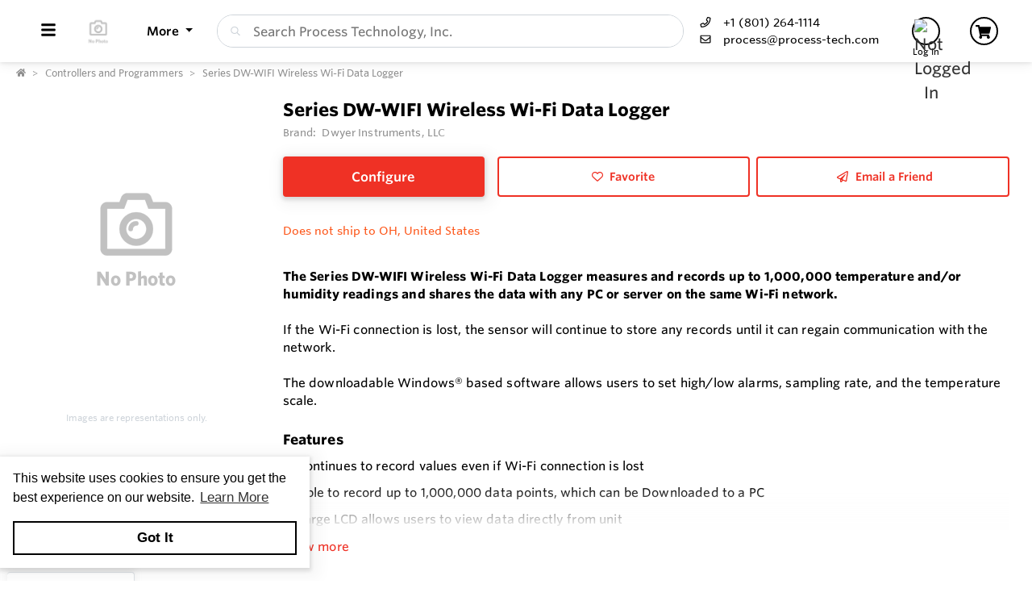

--- FILE ---
content_type: text/html; charset=utf-8
request_url: https://shop.process-tech.com/Product/s/G1momZ/Series-DW-WIFI-Wireless-Wi-Fi-Data-Logger
body_size: 32714
content:
<!DOCTYPE html><html lang="en"><head><meta charset="utf-8"><meta name="viewport" content="width=device-width, height=device-height, initial-scale=1.0, user-scalable=0"><title>Series DW-WIFI Wireless Wi-Fi Data Logger | Process Technology, Inc.</title><meta name="description" content="Dwyer Wireless Wi-Fi Data Logger, Series DW-WIFI - Measures Temperature/Humidity, Integral LCD"><meta http-equiv='x-dns-prefetch-control' content='on'><meta name="application-name" content="Process Technology, Inc."><script type="application/ld+json">{"@context":"https://schema.org","@type":"LocalBusiness","@id":"https://shop.process-tech.com/local-business/40592","name":"Process Technology, Inc.","currenciesAccepted":"USD","paymentAccepted":"Credit Card","logo":"https://cdn-images.yodify.com/sellerimages/Process-Technology-Inc-Front-Range/Logo/favicon-png/favicon.png","telephone":"+1 (801) 264-1114","email":"process@process-tech.com","address":{"@type":"PostalAddress","addressCountry":{"@type":"Country","name":"US"},"addressLocality":"Salt Lake City","addressRegion":"Utah","postalCode":"84104","streetAddress":"1955 W. Industrial Cir"},"areaServed":"United States","legalName":"Process Technology, Inc.","url":"http://www.process-tech.com/","sameAs":["https://www.facebook.com/ProcessTech","https://twitter.com/ProcessTechInc","https://www.youtube.com/channel/UCNvRtVHBVxROMCLjcDSzxbA","https://www.linkedin.com/company/process-technology-inc-"]}</script><script>window.dataLayer=window.dataLayer||[]</script><script>(function(n,t,i,r,u){n[r]=n[r]||[];n[r].push({"gtm.start":(new Date).getTime(),event:"gtm.js"});var e=t.getElementsByTagName(i)[0],f=t.createElement(i),o=r!="dataLayer"?"&l="+r:"";f.async=!0;f.src="https://www.googletagmanager.com/gtm.js?id="+u+o;e.parentNode.insertBefore(f,e)})(window,document,"script","dataLayer","22275075")</script><script defer>function gtag(){dataLayer.push(arguments)}gtag("js",new Date)</script><meta name="msapplication-TileColor" content="#FFFFFF"><meta name="msapplication-TileImage" content="/Image/GetSquare?size=TileImage"><meta name="msapplication-square70x70logo" content="/Image/GetSquare?size=SmallSquare)"><meta name="msapplication-square150x150logo" content="/Image/GetSquare?size=MediumSquare"><meta name="msapplication-wide310x150logo" content="/Image/GetSquare?size=Wide"><meta name="msapplication-square310x310logo" content="/Image/GetSquare?size=LargeSquare"><meta property="og:site_name" content="Process Technology, Inc."><meta property="og:image" content="https://cdn-images.yodify.com//productimages/Dwyer Instruments, Inc./Series-DW-WIFI-Wireless-Wi-Fi-Data-Logger/Thumbs/400_main_DW_Series_DW-WIFI_Image.png"><meta property="og:type" content="website"><meta property="og:url" content="https://shop.process-tech.com/Product/s/G1momZ/Series-DW-WIFI-Wireless-Wi-Fi-Data-Logger"><meta property="og:title" content="Series DW-WIFI Wireless Wi-Fi Data Logger | Process Technology, Inc."><link rel="canonical" href="https://shop.process-tech.com/Product/s/G1momZ/Series-DW-WIFI-Wireless-Wi-Fi-Data-Logger"><link rel="preload" as="image" href="https://www.yodify.com/cdn-cgi/image/width=400,quality=75,fit=scale-down,format=auto/https://cdn-images.yodify.com//productimages/Dwyer Instruments, Inc./Series-DW-WIFI-Wireless-Wi-Fi-Data-Logger/main_DW_Series_DW-WIFI_Image.png" fetchpriority="high"><link rel="preconnect" href="https://wwww.yodify.com"><link rel="preconnect" href="https://kit.fontawesome.com"><link rel="preconnect" href="https://www.google.com"><link rel="preconnect" href="https://www.gstatic.com" crossorigin><link href="/fonts/WhitneySSm-Bold-Adv_Web.woff2" rel="preload" as="font" crossorigin><link href="/fonts/WhitneySSm-Semibold-Adv_Web.woff2" rel="preload" as="font" crossorigin><link href="/fonts/WhitneySSm-Medium-Adv_Web.woff2" rel="preload" as="font" crossorigin><link rel="apple-touch-icon-precomposed" sizes="57x57" href="/Image/GetSquare?size=Favicon57x57"><link rel="apple-touch-icon-precomposed" sizes="114x114" href="/Image/GetSquare?size=Favicon114x114"><link rel="apple-touch-icon-precomposed" sizes="72x72" href="/Image/GetSquare?size=Favicon72x72"><link rel="apple-touch-icon-precomposed" sizes="144x144" href="/Image/GetSquare?size=Favicon144x144"><link rel="apple-touch-icon-precomposed" sizes="60x60" href="/Image/GetSquare?size=Favicon60x60"><link rel="apple-touch-icon-precomposed" sizes="120x120" href="/Image/GetSquare?size=Favicon120x120"><link rel="apple-touch-icon-precomposed" sizes="76x76" href="/Image/GetSquare?size=Favicon76x76"><link rel="apple-touch-icon-precomposed" sizes="152x152" href="/Image/GetSquare?size=Favicon152x152"><link rel="icon" type="image/png" href="/Image/GetSquare?size=Favicon196x196" sizes="196x196"><link rel="icon" type="image/png" href="/Image/GetSquare?size=Favicon96x96" sizes="96x96"><link rel="icon" type="image/png" href="/Image/GetSquare?size=Favicon32x32" sizes="32x32"><link rel="icon" type="image/png" href="/Image/GetSquare?size=Favicon16x16" sizes="16x16"><link rel="icon" type="image/png" href="/Image/GetSquare?size=Favicon128x128" sizes="128x128"><link rel="icon" href="/Image/GetSquare?size=Favicon16x16"><script>var currentCulture="en",currentSpecificCulture="en-US"</script><script>var globalLocale={Address:"Address",Configure:"Configure",Days:"days",LearnMoreMessage:"Learn More",CookieMessage:"This website uses cookies to ensure you get the best experience on our website.",GotItMessage:"Got It",CancelButtonText:`Cancel`,RemoveButtonText:"Remove",ErrorText:"Error",ViewAllText:`View All`,ValidFileExtensionText:"Please enter a file with a valid extension.",CaptchaCheckedText:"Captcha must be checked",SomethingsGoneWrongText:"An error occurred while processing the request. Please remove any markup, links, or script, and try again or contact support@Yodify.com",PageXOfYText:"Page {0} of {1}",Checkout:"Checkout",ShoppingCart:"Shopping Cart",Close:"Close",Please_enter_a_valid_email_address_:"Please enter a valid email address.",Email_Address_already_exists_:"Email Address already exists.",Maximum_number_of_emails_reached_:"Maximum number of emails reached.",Minimum_Quantity_of__0__required_:"Minimum Quantity of {0} required.",Your_quantity_was_automatically_updated_to__0__:"Your quantity was automatically updated to {0}.",File_size_cannot_be_larger_than__0_:"File size cannot be larger than {0}",Delete:"Delete",Remove:"Remove",Cancel:"Cancel",Remove_this_item_from_your_Quote_:"Remove this item from your Quote?",Confirm:"Confirm",An_error_was_encountered__Please_try_again_:"An error was encountered. Please try again.",Remove__0_:"Remove {0}",Are_you_sure_you_want_to_remove__0__:"Are you sure you want to remove {0}?",Delete_Document:"Delete Document",Are_you_sure_you_want_to_delete_this_document__This_cannot_be_undone_:"Are you sure you want to delete this document? This cannot be undone.",State___Province:"State / Province",Notify_the_seller_that_you_want_to_proceed_with_this_quote_:"Notify the seller that you want to proceed with this quote.",Accept_Quote_:"Accept Quote?",Unable_to_update_Add_On_quantity_:"Unable to update Add-On quantity.",Country:"Country",You_cannot_ship_to_a_PO_Box:"You cannot ship to a PO Box",One_or_more_of_your_items_have_been_updated__Please_double_check_your_total_and_try_again_:"One or more of your items have been updated. Please double check your total and try again.",Pickup:"Pickup",Free_Shipping:"Free Shipping",Tax_Number:"Tax Number",Comments:"Comments",Shipping_Instructions:"Shipping Instructions",Enter_Shipping_Address:"Enter Shipping Address",Applied_Coupons:"Applied Coupons",Out_of_Stock:`Out of Stock`,Non_Cancellable___Non_Refundable:"Non-Cancellable / Non-Refundable",This_item_is_no_longer_available_for_purchase__Please_remove_it_from_your_cart_:"This item is no longer available for purchase. Please remove it from your cart.",Add_Ons:"Add-Ons",Account_Pricing_in_Effect:"Account Pricing in Effect",Edit:"Edit",Add:"Add",There_was_a_Problem_Processing_Your_Order:"There was a Problem Processing Your Order",Your_Payment_Failed_:"Your Payment Failed.",Your_order_could_not_be_submitted_at_this_time__Please_try_again_or_select_a_different_payment_option_:"Your order could not be submitted at this time. Please try again or select a different payment option.",Order_cannot_be_placed:"Order cannot be placed",Your_order_cannot_be_placed_due_to_the_following_errors_:"Your order cannot be placed due to the following errors:",Processing___:"Processing...",It_looks_like_your_order_could_not_be_paid_at_this_time__Please_try_again_or_select_a_different_payment_option_:"It looks like your order could not be paid at this time. Please try again or select a different payment option.",We_just_sent_your_receipt_to_your_email_address__and_your_items_will_be_on_their_way_shortly_:"We just sent your receipt to your email address, and your items will be on their way shortly.",We_ll_send_your_receipt_and_ship_your_items_as_soon_as_your_payment_is_confirmed_:"We’ll send your receipt and ship your items as soon as your payment is confirmed.",Products:"Products",Brands:"Brands",Categories:"Categories",Items_Added:"Items Added",Could_Not_Add_Items:"Could Not Add Items",An_error_occurred_while_loading_the_refund_request_:"An error occurred while loading the refund request.",Error:"Error",Change_Email_Address_:"Change Email Address?",Are_You_Sure_:"Are You Sure?",Are_you_sure_you_want_to_remove_this_address_:"Are you sure you want to remove this Address?",Are_you_sure_you_want_to_make_this_your_primary_payment_method_:"Are you sure you want to make this your primary payment method?",Remove_:"Remove?",Remove_this_item_from_your_Shopping_Cart_:"Remove this item from your Shopping Cart?",Quantity:"Quantity",Select_a_Currency:"Select a Currency",Unable_to_set_Label_Edit_Mode:"Unable to set Label Edit Mode",An_unkown_error_occurred_while_submitting_the_form:"An unkown error occurred while submitting the form",_item__from__price_:"{0} from {1}",ViewDetails:"View Details",From_a_to_b:"From {0} to {1}",X_of_Y_characters:"{0}/{1} characters",Are_you_sure_you_want_to_change_your_email_address__Your_new_email_address_will_be_your_new_login_:"Are you sure you want to change your email address? Your new email address will be your new login.",_item__is_Out_of_Stock_and_cannot_be_Added_to_Cart:"{0} is Out of Stock and cannot be Added to Cart",_item__is_not_purchasable_and_cannot_be_Added_to_Cart:"{0} is not purchasable and cannot be Added to Cart",x_out_of_5_Stars:"{0} / 5 Stars",Items:"Items",Change_Address___type__:"Change Address ({0})",Are_you_sure_you_want_to_make_this_your_primary_Address___type___:"Are you sure you want to make this your primary Address ({0})?",View_More:"View More",View_Less:"View Less",View_Description:"View Description",Hide_Description:"Hide Description",Change:"Change",Revert:"Revert",Default:"Default",Revert_All_Changes:"Revert All Changes",Set_Page_Labels_To_Default:"Set Page Labels To Default",Exit_Edit_Mode:"Exit Edit Mode",Help:"Help",Save_Changes:"Save Changes",There_are_unsaved_changes__are_you_sure_you_want_to_exit_:"There are unsaved changes, are you sure you want to exit?",Labels_updated_successfully:"Labels updated successfully",Regional_Site_Available:"Regional Site Available",Select_a_Different_Location:"Select a Different Location",Stay_on_current_site_and_remember_my_selection:"Stay on current site and remember my selection",Based_on_your_location_we_recommend_the_following_site_for_localized_content__pricing__service_and_availability:"Based on your location we recommend the following site for localized content, pricing, service & availability",Go_to__0_:"Go to {0}",_0__to__1__of__2_:"{0} to {1} of {2}",No_results_found__Please_refine_your_search_:"No results found. Please refine your search.",Supported_Brands:"Supported Brands",Services:"Services",Territories:"Territories",Phone:"Phone",Alt_Phone:"Alt Phone",Fax:"Fax",Email:"Email",Contact_Us:"Contact Us",Request_a_Quote:"Request a Quote",Could_not_load_your_checkout__please_try_again_:"Could not load your checkout, please try again.",The_following_item_s__cannot_be_shipped_to__0_:"The following item(s) cannot be shipped to {0}",P_O__number:"P.O. #",Min_Quantity__0_:"Min Quantity {0}",Max_Quantity__0_:"Max Quantity {0}",In_Stock:"In Stock",Payment_failed:"Payment failed",Scan_this_QR_code_on_WeChat_to_pay__amount_:"Scan this QR code on WeChat to pay {0}",Request_a_Quote_for_lead_times_and_or_pricing_:"Request a Quote for lead times and/or pricing.",LeadTime:"Lead Time",SiteContent:"Site Content",AddOnFor:"Add-On For",Additional_items_will_be_removed:"Additional items will be removed",Back:"Back",TooFewItemsForCart:"Too few items for cart",TooManyItemsForCart:"Too many items for cart"},pluralLocale={Items:"{itemCount, plural, one {Item} other {Items}}",SelectionsAreOutOfStock:"{selectionCount, plural, one {Selection is} other {Selections are}} are Out of Stock",TheFolllwingSelectionsAreOutOfStock:"The following {selectionCount, plural, one {selection is} other {selections are}} are out of stock",qty_items_per_uom:"{qty, plural, one {# item} other {# items}} per {uom}",dayCount_days:"{dayCount, plural, one {# day} other {# days}}",weekCount_weeks:"{weekCount, plural, one {# week} other {# weeks}}",from_to_to_weeks:"{from} - {to} weeks",from_to_to_days:"{from} - {to} days",SomeAvailableWithLeadTime:"We have {inventoryCount, plural, one {# unit} other {# units}} to ship immediately. The remaining {remainingInventory, plural, one {# unit} other {# units}} have the following lead time: {leadTime}",MinQtyRequired:"Minimum Quantity of {qty} required",BackorderMessage:"{left, number, integer} of {total, number, integer} {total, plural, one {unit is} other {units are}} on backorder"}</script><script>const locales={AccountPricing:`Account Pricing in Effect`,requestInformation:`Request Information`,ConfigurationResetText:`Configuration has been reset`,NonRefundableText:`Non-Refundable`,TheFollowingAreNotAvailableText:`The following are not available with this selection`,ThisOptionIsNotAvailableText:`This option is not available with the following configurations`,RemoveText:`Remove`,MoreDetails:"more details",ViewDetails:"View Details",OutOfStock:`Out of Stock`,Available_On_Backorder:`Available on Backorder`,X_InStock:"{0} in stock",InStock:"In Stock",OutOfStock:"Out of Stock",ViewMore:"View More",ViewLess:"View Less",LeadTime:"Lead Time",LeadTimeDays:"{0} days",LeadTimeWeeks:"{0} weeks",LeadTimeDaysRange:"{0} - {1} days",LeadTimeWeeksRange:"{0} - {1} weeks"},localesHtml={addToCart:`Add to Cart`,addToQuote:`Add to Quote`,productResetConfiguration:`Reset Configuration`,productRequestInformation:`Request Information`,ShowMoreText:`show more`,ShowLessText:`show less`,SelectedConfigurationText:`Selected Configuration`,FavoriteText:`Favorite`,ItemNotInStockText:`Item is not in stock`,ThisItemIsNotInStockText:`This item is not in stock.`,OKIUnderstandText:`Ok, I understand`,DeleteReviewText:`Delete Review`,PartNumber:`Part Number / SKU`};window.locales=locales;window.localesHtml=localesHtml</script><script>const breakpoints={xs:0,sm:576,md:768,lg:992,xl:1200,xxl:1500,xxxl:1800,xxxxl:2200},basePath="/",errorUrl="/api/Email/Error",sceditorCss="/bundles/sceditor-theme.min.css",storeName="Process Technology, Inc.",privacyUrl="/Policy/Privacy-Policy",userId="";var siteSettings={DisableHeaderSearchPage:!1,HasGroup:!1,Groups:[],SiteId:"dMEPZ",UserCountryCode:"US",IsKnownBot:!0};const siteKey="6LczNbAUAAAAAEMr-WdZTtET3J8vjma7TkarCHtb",mapsAPIKey="AIzaSyBUw1tUOOYVWtg9M6-5xfJMQ71xmlX9IO0",path={a:"CatalogDetails",c:"Product"};document.addEventListener("load",n=>{n.target&&n.target.tagName==="IMG"&&n.target.classList.contains("logo")&&window.dispatchEvent(new Event("resize"))},!0)</script><link rel="preload" href="/bundles/global.min.css?v=29JDIPgt2k4j0WrvoVwvVZq6BYyVme5cu8-m4SrV13M" as="style"><link rel="preload" href="/bundles/layout.min.js?v=OjJISZsCJatn8j7yZO1dRouQYzz5gpkB9Fj3wVpnvaU" as="script"><script type="application/ld+json">{"@context":"https://schema.org","@type":"Product","@id":"https://shop.process-tech.com/product/1152993","name":"Series DW-WIFI Wireless Wi-Fi Data Logger","brand":{"@type":"Brand","name":"Dwyer Instruments, LLC"},"model":"Series DW-WIFI","sku":"1152993","additionalProperty":[{"@type":"PropertyValue","name":"Features","value":"Continues to record values even if Wi-Fi connection is lost   Able to record up to 1,000,000 data points, which can be Downloaded to a PC   Large LCD allows users to view data directly from unit"}],"manufacturer":{"@type":"Organization","name":"Dwyer Instruments, LLC"},"description":"The Series DW-WIFI Wireless Wi-Fi Data Logger measures and records up to 1,000,000 temperature and/or humidity readings and shares the data with any PC or server on the same Wi-Fi network.\n\nIf the Wi-Fi connection is lost, the sensor will continue to store any records until it can regain communication with the network.\n\nThe downloadable Windows® based software allows users to set high/low alarms, sampling rate, and the temperature scale.FeaturesContinues to record values even if Wi-Fi connection is lost Able to record up to 1,000,000 data points, which can be Downloaded to a PC Large LCD allows users to view data directly from unit","image":["https://cdn-images.yodify.com//productimages/Dwyer Instruments, Inc./Series-DW-WIFI-Wireless-Wi-Fi-Data-Logger/Thumbs/400_main_DW_Series_DW-WIFI_Image.png"],"url":"https://shop.process-tech.com/Product/s/G1momZ/Series-DW-WIFI-Wireless-Wi-Fi-Data-Logger"}</script><link rel="stylesheet" href="/bundles/global.min.css?v=29JDIPgt2k4j0WrvoVwvVZq6BYyVme5cu8-m4SrV13M"><link href="/bundles/Product.min.css?v=n-JxkO3MHWPA5227qrycYaRnn0nyfoefMxwFGM96ZRk" rel="stylesheet"><style>:root{--header:#fff;--header-accent:#000;--primary-color:#ef3125;--success-color:#ef3125;--confirmation-color:#ef3125;--info-color:#ef3125;--warning-color:#fd581c;--cancel-color:#ff4848;--footer:#000;--footer-accent:#fff;--header-rgb:255,255,255;--header-accent-rgb:0,0,0;--primary-color-rgb:239,49,37;--success-color-rgb:27,164,12;--info-color-rgb:239,49,37;--warning-color-rgb:253,88,28;--cancel-color-rgb:255,72,72;--footer-rgb:0,0,0;--footer-accent-rgb:255,255,255;--button-border-width:2px;--button-border-radius:4px;--search-border-color:#ced4da;--search-font-size:16px;--search-height:41px;--search-border-radius:40px;--search-border-width:1px}</style><script>var colors={header:"#FFFFFF",headerAccent:"#000000",footer:"#000000",footerAccent:"#FFFFFF",primary:"#EF3125",confirmation:"#EF3125",info:"#EF3125",warning:"#fd581c",cancel:"#ff4848"}</script><style>.badge{margin-right:5px;padding:5px 10px}.badge-large{padding:5px 20px;font-size:13px;font-weight:700}.badge-primary{background-color:var(--primary-color);border-color:var(--primary-color)}.badge-info{background-color:var(--info-color);border-color:var(--info-color)}.badge-success{background-color:var(--confirmation-color);border-color:var(--confirmation-color)}.badge-warning{background-color:var(--warning-color);border-color:var(--warning-color)}.badge-danger{background-color:var(--cancel-color);border-color:var(--cancel-color)}.badge-secondary{background-color:var(--header-accent-color)!important;border-color:var(--header-accent-color)}[class*=badge-outline-]{border:solid 1px #ced4da;background:#fff;color:#000!important;font-weight:600;letter-spacing:0}[class*=badge-outline-].badge-outline-primary{border-color:var(--primary-color);color:var(--primary-color)!important}[class*=badge-outline-].badge-outline-info{border-color:var(--info-color);color:var(--info-color)!important}[class*=badge-outline-].badge-outline-success{border-color:var(--confirmation-color);color:var(--confirmation-color)!important}[class*=badge-outline-].badge-outline-warning{border-color:var(--warning-color);color:var(--warning-color)!important}[class*=badge-outline-].badge-outline-danger{border-color:var(--cancel-color);color:var(--cancel-color)!important}[class*=badge-outline-].badge-outline-secondary{border-color:var(--header-accent-color)!important;color:var(--header-accent-color)!important}.dropdown-menu{border-radius:8px}.dropdown-menu .dropdown-header{display:flex;align-items:center;font-size:18px;padding:0 15px 0 20px;height:44px;background:var(--header);border-radius:7px 7px 0 0;-webkit-box-shadow:0 0 6px 0 rgba(50,50,50,.62);-moz-box-shadow:0 0 6px 0 rgba(50,50,50,.62);box-shadow:0 0 6px 0 rgba(50,50,50,.62)}.dropdown-menu .dropdown-header>span{letter-spacing:0;font-weight:600;color:var(--header-accent);height:27px}.dropdown-menu .dropdown-header .dropdown-header-right{margin-left:auto;font-size:13px;line-height:2.4}.dropdown-menu .dropdown-header .dropdown-header-right a{color:var(--header-accent);text-decoration:underline}.dropdown-menu.cart-menu{min-width:500px!important;background:#fff;padding-top:0}.dropdown-menu.cart-menu .dropdown-header{background:var(--header);color:var(--header-accent);display:flex}.dropdown-menu.cart-menu .dropdown-header a{color:var(--header-accent);font-size:14px;padding:0}.dropdown-menu.cart-menu .dropdown-header a:active,.dropdown-menu.cart-menu .dropdown-header a:hover,.dropdown-menu.cart-menu .dropdown-header a:focus{color:var(--header-accent);text-decoration:underline}.dropdown-menu.cart-menu .dropdown-header .dropdown-header-left{flex:1 1 auto}.dropdown-menu.cart-menu .dropdown-header .dropdown-header-right{justify-content:flex-end}.dropdown-menu.cart-menu .items{margin:4px 5px}.dropdown-menu.cart-menu .items a{overflow:hidden;display:block;color:#6e6e6e}.dropdown-menu.cart-menu .items a.depth-1{padding-left:10px}.dropdown-menu.cart-menu .items a.depth-2{padding-left:20px}.dropdown-menu.cart-menu .items a.depth-3{padding-left:30px}.dropdown-menu.cart-menu .items a.depth-4{padding-left:40px}.dropdown-menu.cart-menu .items a.depth-5{padding-left:50px}.dropdown-menu.cart-menu .items a.depth-6{padding-left:60px}.dropdown-menu.cart-menu .items a.depth-7{padding-left:70px}.dropdown-menu.cart-menu .items a.depth-8{padding-left:80px}.dropdown-menu.cart-menu .items a.depth-9{padding-left:90px}.dropdown-menu.cart-menu .items a.depth-10{padding-left:100px}.dropdown-menu.cart-menu .items a:hover,.dropdown-menu.cart-menu .items a:active{text-decoration:none}.dropdown-menu.cart-menu .items a:last-child{border-bottom:0}.dropdown-menu.cart-menu .items h1,.dropdown-menu.cart-menu .items h2,.dropdown-menu.cart-menu .items h3,.dropdown-menu.cart-menu .items h4,.dropdown-menu.cart-menu .items h5,.dropdown-menu.cart-menu .items h6{margin:0;line-height:1.1}.dropdown-menu.cart-menu .items h1+p,.dropdown-menu.cart-menu .items h2+p,.dropdown-menu.cart-menu .items h3+p,.dropdown-menu.cart-menu .items h4+p,.dropdown-menu.cart-menu .items h5+p,.dropdown-menu.cart-menu .items h6+p{margin:10px 0 0 0;font-size:90%;white-space:pre-wrap}.dropdown-menu.cart-menu .items .media{position:relative;display:grid;grid-column-gap:15px;grid-row-gap:10px;grid-column:3;grid-template-columns:50px 1fr 50px;grid-template-rows:auto;grid-auto-flow:dense;flex-wrap:nowrap;width:100%;align-items:center}.dropdown-menu.cart-menu .items .media .media-left{display:flex;justify-content:center;align-items:center;padding:0}.dropdown-menu.cart-menu .items .media .media-left img{box-shadow:none;max-width:50px;max-height:50px}.dropdown-menu.cart-menu .items .media .media-right{font-weight:600;padding:0 10px;white-space:nowrap}.dropdown-menu.cart-menu .items .media .media-body{white-space:normal;padding-top:3px}.dropdown-menu.cart-menu .items .media .media-body .product-name{color:#000;font-weight:600;font-size:15px;margin-bottom:5px}.dropdown-menu.cart-menu .items .media .media-body p{margin-top:0;font-size:12px}.dropdown-menu.cart-menu .items .media .media-body p.product-description{color:#6c757d}.dropdown-menu.cart-menu .items .media .media-body p.product-seller-name{color:#ced4da}.dropdown-menu.cart-menu .quote-separator{width:70%;height:1px;margin:.5rem auto 1rem auto}.dropdown-menu.cart-menu .quote-separator.quote-items-separator{width:60%;margin:.5rem auto;color:#6c757d}.dropdown-menu.cart-menu .quote-items>a{width:100%}.dropdown-menu.cart-menu .quote-items>a .media{padding:0 1rem}.dropdown-menu.cart-menu .quote-items>a .media .media-body p.quote-name{word-break:break-word;font-weight:600;margin-bottom:.5rem}.dropdown-menu.cart-menu .quote-items>a .media .media-right{flex:0 0 7rem;text-align:right}.dropdown-menu.cart-menu .menu-footer{display:flex;flex-wrap:wrap;border-top:solid 1px #ced4da;padding:0 15px}.dropdown-menu.cart-menu .menu-footer.quote-footer{border-top:0;margin-bottom:.5rem;margin-bottom:1rem}.dropdown-menu.cart-menu .menu-footer .checkout-btn .btn{font-size:16px;padding:.25rem 1.6rem;width:80%;display:block;color:#fff;font-weight:600}.dropdown-menu.cart-menu .menu-footer div{flex:0 0 100%;align-items:center;display:flex}.dropdown-menu.cart-menu .menu-footer div.text-center{justify-content:center}.dropdown-menu.cart-menu .menu-footer div a:not(.btn){display:block;color:var(--info-color);width:100%;text-decoration:none;font-weight:normal}@media(max-width:767.98px){.dropdown-menu.cart-menu .menu-footer div{flex:1 1 50%;margin-left:0!important;margin-right:0!important;padding:5px}.dropdown-menu.cart-menu .menu-footer div.checkout-btn{flex:1 1 100%;max-width:100%}.dropdown-menu.cart-menu .menu-footer div.checkout-btn .btn{font-size:16px}}@media(max-width:767.98px){.dropdown-menu.cart-menu .items{max-height:450px;overflow-y:auto}}.navbar-nav>.nav-item.dropdown.flip .dropdown-custom-submenu>a.nav-link::after{display:none}.navbar-nav>.nav-item.dropdown.flip .dropdown-custom-submenu>a.nav-link::before{display:inline-block;content:"";border-top:.3em solid;border-right:.3em solid transparent;border-bottom:0;border-left:.3em solid transparent;transform:rotate(90deg) translateX(-50%) translateZ(0);backface-visibility:hidden;text-rendering:optimizelegibility;will-change:transform;position:absolute;left:10px;top:50%}.navbar-nav>.nav-item.dropdown.flip .dropdown-custom-submenu .dropdown-menu{left:0;top:-16px;margin-left:unset;transform:translateX(-100%);backface-visibility:hidden;text-rendering:optimizelegibility;will-change:transform;min-width:max-content}.navbar-nav .nav-item>a.nav-link{white-space:nowrap}@media(max-width:991.98px){.navbar-nav .nav-item>a.nav-link{white-space:initial}}.dropdown-custom-submenu{position:relative}.dropdown-custom-submenu a::after{transform:rotate(-90deg) translateY(-50%);position:absolute;right:10px;top:50%}.dropdown-custom-submenu .dropdown-menu{top:-16px;left:100%;opacity:1;animation:none!important;transition:opacity .2s;min-width:max-content}.dropdown-custom-submenu .dropdown-menu.slow-fade{transition:opacity 800ms ease-out;opacity:0!important}header .form-search.navbar-search .input-group{border:solid var(--search-border-width,1px) var(--search-border-color,#ced4da)}.autocomplete{color:#212529;text-align:left;list-style:none;background-color:#fff;background-clip:padding-box;border:1px solid rgba(0,0,0,.15);border-radius:.5rem;box-shadow:0 .5rem 1rem rgba(0,0,0,.175);padding:5px 10px;margin-top:4px}.autocomplete .results{display:block;width:100%;clear:both;text-align:inherit;white-space:nowrap;background-color:transparent;border:0;color:#6c757d;padding:6px .5rem 6px .7rem}@media(max-width:991.98px){.autocomplete .results{display:flex;flex-direction:row;flex-wrap:wrap;white-space:normal}}.autocomplete .results a{white-space:normal;font-weight:normal;color:#495057;transition:none}.autocomplete .results small{display:inline-block;margin-left:10px;color:#909090;font-size:12.16px!important}@media(max-width:575.98px){.autocomplete .results small{width:100%;margin-left:0}}.autocomplete .results em{font-weight:700;font-style:normal}.autocomplete .results:hover,.autocomplete .results:active{background:#1778c5;border-radius:4px;color:#fff}.autocomplete .results:hover .results-item a,.autocomplete .results:hover .results-item small,.autocomplete .results:active .results-item a,.autocomplete .results:active .results-item small{color:#fff}.autocomplete .results-header{display:flex;position:relative;align-items:baseline;color:var(--primary-color)}.autocomplete .results-header:after{content:"";background:#ddd;position:absolute;bottom:3px;left:3px;right:3px;height:1px}.autocomplete .results-header h3{font-weight:600;margin:10px 15px!important;font-size:16px}.navbar-right .navbar-nav .dropdown .dropdown-menu:not(.location-dropdown-menu),.masthead-dropdown .dropdown .dropdown-menu:not(.location-dropdown-menu){min-width:500px;padding:0;z-index:2000;background:#fff}.navbar-right .navbar-nav .dropdown>.circle,.masthead-dropdown .dropdown>.circle{overflow:visible;outline:0}@media(min-width:768px){.navbar-right .navbar-nav .dropdown.account-dropdown .account-menu,.masthead-dropdown .dropdown.account-dropdown .account-menu{width:534px}}.navbar-right .navbar-nav .dropdown.account-dropdown .account-menu .items .icon,.masthead-dropdown .dropdown.account-dropdown .account-menu .items .icon{display:inline-block;width:20px;text-align:center;padding:0;margin-right:15px}@media(max-width:767.98px){.navbar-right .navbar-nav .dropdown.account-dropdown .dropdown-menu .items,.masthead-dropdown .dropdown.account-dropdown .dropdown-menu .items{max-height:540px;overflow-y:auto}}.navbar-right .navbar-nav .dropdown.account-dropdown .dropdown-menu .items ul,.masthead-dropdown .dropdown.account-dropdown .dropdown-menu .items ul{list-style:none;margin:0;padding:0;margin:4px 5px}.navbar-right .navbar-nav .dropdown.account-dropdown .dropdown-menu .items ul li,.masthead-dropdown .dropdown.account-dropdown .dropdown-menu .items ul li{padding:0 20px;display:flex;align-items:center}@media(max-width:575.98px){.navbar-right .navbar-nav .dropdown.account-dropdown .dropdown-menu .items ul li,.masthead-dropdown .dropdown.account-dropdown .dropdown-menu .items ul li{padding:0 10px}}.navbar-right .navbar-nav .dropdown.account-dropdown .dropdown-menu .items ul li>form,.masthead-dropdown .dropdown.account-dropdown .dropdown-menu .items ul li>form{width:100%}.navbar-right .navbar-nav .dropdown.account-dropdown .dropdown-menu .items ul li:hover,.masthead-dropdown .dropdown.account-dropdown .dropdown-menu .items ul li:hover{background:var(--primary-color);border-radius:14px;color:#fff}.navbar-right .navbar-nav .dropdown.account-dropdown .dropdown-menu .items ul li:hover i,.navbar-right .navbar-nav .dropdown.account-dropdown .dropdown-menu .items ul li:hover a,.navbar-right .navbar-nav .dropdown.account-dropdown .dropdown-menu .items ul li:hover span,.masthead-dropdown .dropdown.account-dropdown .dropdown-menu .items ul li:hover i,.masthead-dropdown .dropdown.account-dropdown .dropdown-menu .items ul li:hover a,.masthead-dropdown .dropdown.account-dropdown .dropdown-menu .items ul li:hover span{color:#fff}.navbar-right .navbar-nav .dropdown.account-dropdown .dropdown-menu .items ul li.divider:hover,.masthead-dropdown .dropdown.account-dropdown .dropdown-menu .items ul li.divider:hover{background:unset!important}.navbar-right .navbar-nav .dropdown.account-dropdown .dropdown-menu .items ul .fa,.navbar-right .navbar-nav .dropdown.account-dropdown .dropdown-menu .items ul .far,.navbar-right .navbar-nav .dropdown.account-dropdown .dropdown-menu .items ul .fas,.navbar-right .navbar-nav .dropdown.account-dropdown .dropdown-menu .items ul .fab,.masthead-dropdown .dropdown.account-dropdown .dropdown-menu .items ul .fa,.masthead-dropdown .dropdown.account-dropdown .dropdown-menu .items ul .far,.masthead-dropdown .dropdown.account-dropdown .dropdown-menu .items ul .fas,.masthead-dropdown .dropdown.account-dropdown .dropdown-menu .items ul .fab{display:inline-block;width:30px;text-align:center;padding-right:10px}.navbar-right .navbar-nav .dropdown.account-dropdown .dropdown-menu .items ul i,.masthead-dropdown .dropdown.account-dropdown .dropdown-menu .items ul i{color:#6e6e6e}.navbar-right .navbar-nav .dropdown.account-dropdown .dropdown-menu .items ul a,.navbar-right .navbar-nav .dropdown.account-dropdown .dropdown-menu .items ul span,.masthead-dropdown .dropdown.account-dropdown .dropdown-menu .items ul a,.masthead-dropdown .dropdown.account-dropdown .dropdown-menu .items ul span{display:block;padding:5px 15px 5px 0;clear:both;font-weight:normal;line-height:1.5625;white-space:normal;color:#6e6e6e;overflow:visible;transition:none;width:100%}.navbar-right .navbar-nav .dropdown.account-dropdown .dropdown-menu .items ul a.quick-links-row-right,.navbar-right .navbar-nav .dropdown.account-dropdown .dropdown-menu .items ul span.quick-links-row-right,.masthead-dropdown .dropdown.account-dropdown .dropdown-menu .items ul a.quick-links-row-right,.masthead-dropdown .dropdown.account-dropdown .dropdown-menu .items ul span.quick-links-row-right{font-size:.8rem;text-align:right;flex:0 0 100px}@media(max-width:575.98px){.navbar-right .navbar-nav .dropdown.account-dropdown .dropdown-menu .items ul a,.navbar-right .navbar-nav .dropdown.account-dropdown .dropdown-menu .items ul span,.masthead-dropdown .dropdown.account-dropdown .dropdown-menu .items ul a,.masthead-dropdown .dropdown.account-dropdown .dropdown-menu .items ul span{padding:5px 5px}}@media(max-width:767.98px){.navbar-right .navbar-nav .dropdown{position:static}.navbar-right .navbar-nav .dropdown .dropdown-menu{min-width:unset!important;left:5px;right:5px;transform:none!important;width:auto;box-shadow:0 2px 5px 0 rgba(0,0,0,.08),0 2px 10px 0 rgba(0,0,0,.06)}}header{position:relative;z-index:10;background:var(--header)}@media print{header{display:none}}header.white-header{box-shadow:0 1px 0 rgba(0,0,0,.1)}@media(min-width:1200px){header .navbar-expand-xl>.container,header .navbar-expand-xl>.container-fluid,header .navbar-expand-xl>.container-sm,header .navbar-expand-xl>.container-md,header .navbar-expand-xl>.container-lg,header .navbar-expand-xl>.container-xl{flex-wrap:wrap}}header .btn.menu-toggle{color:var(--header-accent);background-color:var(--header)!important}header .dropdown-custom-submenu>a.nav-link::after,header .dropdown-custom-submenu>a.nav-link::before{display:inline-block;margin-left:.255em;vertical-align:.255em;content:"";border-top:.3em solid;border-right:.3em solid transparent;border-bottom:0;border-left:.3em solid transparent}header .dropdown-custom-submenu>a.nav-link::before{display:none}header .nav-contact{padding:5px 0;color:var(--header-accent)}header .nav-contact .container{display:flex;justify-content:flex-end}header .nav-contact .container>*+*{margin-left:15px}header .nav-contact a{font-size:14px;font-weight:600;color:var(--header-accent);display:inline-block}header .nav-contact .dropdown-menu{min-width:250px}header .nav-contact .dropdown-menu,header .nav-contact .dropdown-custom-submenu{color:#000;background:#fff}header .nav-contact .dropdown-menu a,header .nav-contact .dropdown-menu .nav-link,header .nav-contact .dropdown-custom-submenu a,header .nav-contact .dropdown-custom-submenu .nav-link{color:#000;display:block}@media(max-width:767.98px){header .nav-contact .phone,header .nav-contact .email{display:none}}header .location-dropdown-menu.dropdown-menu{margin-top:0;padding:0;min-width:300px;width:300px;border:0}@media(max-width:575.98px){header .location-dropdown-menu.dropdown-menu{right:5%!important;left:5%!important;width:90%!important;position:fixed!important;transform:none!important;top:unset!important}}header .location-dropdown-menu.dropdown-menu .dropdown-header{padding-bottom:0}header .location-dropdown-menu.dropdown-menu .items{padding:15px;border:1px solid rgba(0,0,0,.15);border-top:0}header .location-dropdown-menu.dropdown-menu .location-container{margin-left:0;margin-right:0}header .location-dropdown-menu.dropdown-menu .location-container .phone,header .location-dropdown-menu.dropdown-menu .location-container .email{padding:0 0 .5rem 0;font-weight:600}header .location-dropdown-menu.dropdown-menu .location-container .location-item{margin-bottom:.75em}header .location-dropdown-menu.dropdown-menu .location-container .location-item .location-header{margin-bottom:.25em;font-weight:700}header .location-dropdown-menu.dropdown-menu .location-container .location-item a.location-link{font-weight:400;padding:0}header .location-dropdown-menu.dropdown-menu .location-container .location-item a.location-link.active,header .location-dropdown-menu.dropdown-menu .location-container .location-item a.location-link span:hover{font-weight:600;color:var(--primary)}header .location-dropdown-menu.dropdown-menu .location-container .location-item .location-link+.location-link{margin-top:8px}header .navbar{padding:10px 0 20px 0;background-color:var(--header)!important}header .navbar .nav-item{color:var(--header-accent)}header .navbar .nav-item .nav-link{color:var(--header-accent)}header .navbar .nav-item .container{align-items:center}header .navbar-brand picture img{max-width:250px;max-height:100px}@media(max-width:1499.98px){header .navbar-brand{margin-right:0}header .navbar-brand picture img{max-height:50px;max-width:250px}}@media(max-width:1199.98px){header .navbar-brand{margin-left:15px}}@media(min-width:576px) and (max-width:767.98px){header .navbar-brand picture img{height:auto;width:auto;max-height:60px;max-width:150px}}@media(max-width:575.98px){header .navbar-brand picture img{height:auto;width:auto;max-height:40px;max-width:115px}}header .navbar-right{display:flex;justify-content:flex-end;z-index:2}header .navbar-right .navbar-toggler{color:var(--header-accent);padding:.25rem}header .navbar-right .navbar-nav{flex-direction:row;flex-wrap:nowrap;align-items:center}@media(max-width:767.98px){header .navbar-right .navbar-nav{padding-right:5px}}header .navbar-right .navbar-nav .nav-item{margin-left:11px;margin-right:11px;display:flex;align-items:center;justify-content:center;min-width:35px}@media(max-width:767.98px){header .navbar-right .navbar-nav .nav-item{margin-left:7px;margin-right:7px}}header .navbar-right .navbar-nav .nav-item.nav-item-menu{margin-left:20px;margin-right:20px}@media(max-width:767.98px){header .navbar-right .navbar-nav .nav-item.nav-item-menu{margin-left:10px;margin-right:10px}}header .navbar-right .navbar-nav .nav-item .circle{margin-right:0}header .navbar-right .navbar-nav .nav-item.search-dropdown{align-items:center;margin-left:25px}@media(max-width:767.98px){header .navbar-right .navbar-nav .nav-item.search-dropdown{margin-left:15px}}header .navbar-right .navbar-nav .nav-item.search-dropdown a{font-size:20px}header .nav-menu{justify-content:flex-end}header .nav-menu>.navbar-nav>.nav-item>.nav-link,header .nav-menu>.navbar-nav>.nav-item>a{font-size:15px;margin-left:.75rem;margin-right:.75rem;font-weight:600;color:var(--header-accent)}header .nav-menu>.navbar-nav>.nav-item.dropdown .dropdown-menu{padding:15px 0;min-width:250px}header .nav-menu>.navbar-nav>.nav-item.dropdown .dropdown-menu.category-dropdown{padding:15px}header .nav-menu>.navbar-nav>.nav-item.dropdown .dropdown-menu,header .nav-menu>.navbar-nav>.nav-item.dropdown .dropdown-custom-submenu{color:#000}header .nav-menu>.navbar-nav>.nav-item.dropdown .dropdown-menu .nav-link,header .nav-menu>.navbar-nav>.nav-item.dropdown .dropdown-custom-submenu .nav-link{color:#000;font-size:14px;padding-left:35px;padding-right:35px}header .nav-menu>.navbar-nav>.nav-item.dropdown .dropdown-custom-submenu .nav-link{padding-left:35px;padding-right:35px}header .dropdown-menu.animated{animation-duration:.3s}header .search-menu{left:0;right:0}.circle{position:relative;height:35px;width:35px;color:var(--header-accent);display:flex;align-items:center;justify-content:center;-webkit-appearance:none;outline:0;background:transparent;border:0;padding:0}.circle .svg-inline--fa{font-size:19px;width:25px;height:25px}@media(min-width:768px) and (max-width:1499.98px){.circle{margin-right:10px}}.circle i,.circle .icon{position:absolute;z-index:2;font-size:20px;left:50%;top:50%;transform:translate(-50%,-50%)}.circle i{color:var(--header-accent)}.circle .icon{color:#333;width:30px;height:30px;max-width:100%;max-height:100%}.circle .account-name{position:absolute;bottom:0;left:50%;transform:translate(-50%,18px);font-size:11px;color:var(--header-accent);white-space:nowrap}@media(max-width:767.98px){.circle .account-name{display:none}}.circle .count{color:#fff;border-radius:50%;position:absolute;top:-12px;left:-5px;padding:4px;font-size:10px;min-width:22px;min-height:22px;text-align:center;display:flex;align-items:center;justify-content:center;z-index:2}@media(max-width:767.98px){.circle .count{top:-14px;left:-8px}}.circle .count.primary{background-color:var(--primary-color)}.circle .count.success{background-color:var(--confirmation-color)}.circle .count.blue{background-color:#1778c5}.circle .count.info{background-color:var(--info-color)}.circle .count.warning{background-color:var(--warning-color)}.circle .count.danger{background-color:var(--cancel-color)}@media(max-width:767.98px){.circle{height:25px;width:25px}.circle i{font-size:20px}.circle .svg-inline--fa,.circle .svg-inline--fa.fa-w-16{min-width:20px;width:20px;height:20px}}@media(max-width:320px){.circle{height:25px;width:25px}.circle .svg-inline--fa,.circle .svg-inline--fa.fa-w-16{min-width:20px;width:20px;height:20px}.circle i{font-size:16px}.circle .icon{width:20px;height:20px}}.circle.nav-link{display:flex!important}.circle.logged-in{transition:all .2s ease-in-out}.circle:hover{transition:all .2s ease-in-out}.sidebar-phone .d-flex,.sidebar-email .d-flex{flex-wrap:nowrap;white-space:nowrap}.sidebar-phone .text,.sidebar-email .text{max-width:250px;white-space:nowrap;overflow:hidden;text-overflow:ellipsis}.sidebar-phone .icon,.sidebar-email .icon{flex:0 0 20px;padding-right:10px}.loading-animation{color:var(--header)}header .dropdown-menu>li>a.nav-link>.regular{height:auto;display:block;font-weight:400}header .dropdown-menu>li>a.nav-link>.selected{height:0;overflow:hidden;display:block;font-weight:500}@media(min-width:992px){header .dropdown-menu>li>a.nav-link:has(+ul.show)>.regular{height:0;overflow:hidden}header .dropdown-menu>li>a.nav-link:hover>.regular{height:0;overflow:hidden}header .dropdown-menu>li>a.nav-link:has(+ul.show)>.selected{height:auto}header .dropdown-menu>li>a.nav-link:hover>.selected{height:auto}header .navbar-nav>li>a.nav-link>.selected{display:none!important}}@media(max-width:992px){header .nav-menu>ul.navbar-nav li>a.nav-link>.regular{height:auto;display:block;font-weight:400;overflow-wrap:anywhere}header .nav-menu>ul.navbar-nav li>a.nav-link:has(+ul.show)>.regular{color:var(--primary-color)}header .nav-menu>ul.navbar-nav li>a.nav-link:hover>.regular{color:var(--primary-color)}header .nav-menu>ul.navbar-nav li>a.nav-link>.selected{display:none}header header nav .nav-link{white-space:initial}}header nav .collapsing{-webkit-transition:none;transition:none;display:none}header{background:#fff;position:relative;z-index:1060;-webkit-box-shadow:0 1px 5px 0 rgba(0,0,0,.1),0 2px 16px 0 rgba(0,0,0,.07);-moz-box-shadow:0 1px 5px 0 rgba(0,0,0,.1),0 2px 16px 0 rgba(0,0,0,.07);box-shadow:0 1px 5px 0 rgba(0,0,0,.1),0 2px 16px 0 rgba(0,0,0,.07)}header .btn.menu-toggle{height:45px;width:45px;padding:.7rem 0;flex:0 0 45px;border-radius:3px;box-shadow:none;margin-right:15px;border:0}@media(max-width:767.98px){header .btn.menu-toggle{max-width:32px;margin-right:8px;margin-left:8px}}header .btn.menu-toggle .svg-inline--fa.fa-w-14{height:20px;width:20px}header .btn.menu-toggle:hover,header .btn.menu-toggle:active{box-shadow:0 2px 5px 2px rgba(0,0,0,.12),3px 3px 16px 10px rgba(0,0,0,.035)}header .navbar{padding:.5rem 1rem}@media(max-width:1199.98px){header .navbar{padding:.5rem}}@media(max-width:767.98px){header .navbar{padding:0}}@media(max-width:767.98px){header .navbar .container-fluid{justify-content:flex-start;padding-left:5px;padding-right:5px}header .navbar .container-fluid .form-search.navbar-search{order:12;width:100%!important}header .navbar .container-fluid .navbar-icons{flex:1 0 10%}}header .navbar-brand{flex:0 0 auto;display:inline-block;margin-right:5px;max-width:180px}@media(max-width:1199.98px){header .navbar-brand{margin-right:15px}}@media(max-width:767.98px){header .navbar-brand{margin-right:0;margin-left:5px}}@media(max-width:575.98px){header .navbar-brand{max-width:149px}}@media(max-width:350px){header .navbar-brand{max-width:115px}}header .navbar-brand>img{max-width:180px;height:50px;object-fit:contain;object-position:left}header .navbar-brand picture{display:flex;max-width:100%;height:50px;align-items:center}header .navbar-brand picture img{max-width:100%;height:50px;object-fit:contain;object-position:left}header .navbar-search{flex:0 1 auto}header .navbar-nav{align-items:center}@media(max-width:767.98px){header .container{height:120px;padding-top:5px;max-width:unset}}header .brand-logo{justify-content:center!important;display:flex;align-content:center;flex-direction:column}header .brand-logo .navbar-brand{width:125px;opacity:1;height:52px;text-indent:-1000000px;background-image:url("../../css/header/images/Masthead_Logo.png");background-size:125px 52px;background-repeat:no-repeat;background-position:center left}@media(min-width:768px) and (max-width:991.98px){header .brand-logo .navbar-brand{width:90px;height:37.44px;background-size:90px 37.44px}}@media(max-width:767.98px){header .brand-logo{align-content:center;justify-content:center}header .brand-logo .navbar-brand{width:90px;height:37px;background-size:90px 37px;margin:0 auto;margin-top:3px}}header .circle{border:solid 2px var(--header-accent);border-radius:50%;display:inline-block}@media(max-width:767.98px){header .circle{height:30px;width:30px}}header .circle.shopping-cart-circle{display:flex;justify-content:center;align-items:center}header .circle.shopping-cart-circle .fa-shopping-cart{width:35px}header .circle.logged-in{border-color:var(--header-accent);transition:all .2s ease-in-out;box-shadow:0 0 2px 0 var(--header-accent),0 0 2px 0 var(--header-accent) inset;-webkit-box-shadow:0 0 2px 0 var(--header-accent),0 0 2px 0 var(--header-accent) inset;-moz-box-shadow:0 0 2px 0 var(--header-accent),0 0 2px 0 var(--header-accent) inset}header .circle:hover{border-color:var(--header-accent);color:var(--header-accent);transition:all .1s ease-in-out;box-shadow:0 0 5px 0 var(--header-accent),0 0 0 0 var(--header-accent) inset;-webkit-box-shadow:0 0 5px 0 var(--header-accent),0 0 0 0 var(--header-accent) inset;-moz-box-shadow:0 0 5px 0 var(--header-accent),0 0 0 0 var(--header-accent) inset}header .circle.masthead-circle .svg-inline--fa{margin:2px 3px 0 0}header .navbar-search{display:flex;padding:10px 0;width:100%;margin-left:0;margin-right:0}@media(min-width:1500px){header .navbar-search{padding-right:15px}}@media(max-width:767.98px){header .navbar-search{padding:0 0 5px 0}}header .navbar-search .input-group{border:1px solid #dee2e6}@media(min-width:992px){header .navbar-search .input-group{margin-left:15px;min-width:300px}}header .navbar-search .input-group .search-icon{padding:5px 0;font-size:24px;height:24px}header .navbar-search .input-group.searching .search-icon:before{-webkit-animation:fa-spin 2s infinite linear;-moz-animation:fa-spin 2s infinite linear;-o-animation:fa-spin 2s infinite linear;animation:fa-spin 2s infinite linear;content:"";display:inline-block;font:normal normal normal 14px/1 "FontAwesome";font-weight:900;text-rendering:auto;-webkit-font-smoothing:antialiased;font-size:24px;top:50%;transform:translateY(-50%)}.masthead-dropdown>ul{list-style:none;margin:0;display:flex;flex-direction:row;align-items:flex-start}.masthead-dropdown>ul>li{flex:0 1 auto;padding-left:15px;align-items:center;text-align:right}@media(max-width:991.98px){.masthead-dropdown>ul>li:first-of-type{margin-left:auto}}@media(max-width:767.98px){.masthead-dropdown>ul>li{padding-left:0}}.backdrop{display:none}@media(max-width:767.98px){body.menu-active{overflow:hidden;height:100%}body.menu-active .backdrop{display:block;position:fixed;left:0;top:0;bottom:0;right:0;z-index:2;opacity:.7;background:rgba(100,100,100,.7);transition:opacity .15s linear}}@media(prefers-reduced-motion:reduce){.dropdown-menu.show.fadeIn{display:block}.dropdown-menu.show.fadeOut{display:none}}.nav-menu{list-style:none;padding:0;margin:0 15px 0 0;display:flex;flex-wrap:nowrap}.nav-menu .navbar-nav{margin-left:15px}.nav-menu .navbar-nav>li{display:inline-block;text-align:center;white-space:nowrap;padding:0}.nav-menu .navbar-nav>li>a{font-weight:600;font-size:14px;color:var(--header-accent);padding:15px!important;margin:0!important}.nav-menu .navbar-nav .navbar-categories{height:0;width:0;visibility:hidden;opacity:0;position:absolute}header .nav-contact{list-style:none;padding:0;margin:0 15px;display:flex;flex-direction:column;font-size:13px;color:var(--header-accent);height:100%;font-weight:normal}header .nav-contact a{display:flex;flex-wrap:nowrap;color:var(--header-accent);white-space:nowrap;font-weight:normal}header .nav-contact a:hover,header .nav-contact a:active,header .nav-contact a:focus{color:var(--header-accent)}header .nav-contact a:after{margin-top:auto;margin-bottom:auto}header .nav-contact .text{display:inline-block;max-width:200px;white-space:nowrap;overflow:hidden;text-overflow:ellipsis}header .nav-contact .icon{flex:0 0 20px;padding-right:10px}.location-dropdown-menu{padding:0}@media(max-width:767.98px){.location-dropdown-menu{left:unset!important}}.location-dropdown-menu .items{overflow-y:auto;max-height:700px;padding:1rem}@media(max-width:991.98px){.location-dropdown-menu .items{max-height:550px}}@media(max-width:767.98px){.location-dropdown-menu .items{max-height:410px}}.location-dropdown-menu .location-container .location-item{overflow:hidden}.location-dropdown-menu .location-container .location-item .location-link{padding:4px 0;display:block;text-overflow:ellipsis;white-space:nowrap;overflow:hidden}.dropdown-menu.seller-dropdown.show{display:flex;flex-direction:column}.dropdown-menu.seller-dropdown .dropdown-item{font-weight:600;color:#000}.dropdown-menu.seller-dropdown .dropdown-item:hover,.dropdown-menu.seller-dropdown .dropdown-item:focus,.dropdown-menu.seller-dropdown .dropdown-item:active{background:#fff;box-shadow:0 2px 5px 2px rgba(0,0,0,.12),3px 3px 16px 10px rgba(0,0,0,.035);border-left:solid 3px var(--info-color);color:#000}.dropdown-menu.category-dropdown{position:absolute;left:0;will-change:transform;min-width:350px!important;min-height:150px}.dropdown-menu.category-dropdown.has-children{min-height:300px}.dropdown-menu.category-dropdown.show{display:flex;position:absolute;flex-wrap:nowrap;width:auto}@media(min-width:768px) and (max-width:991.98px){.dropdown-menu.category-dropdown{transform:translate(-225px,60px)!important}.dropdown-menu.category-dropdown.dropdown-border-top:before{left:295px!important}}.dropdown-menu.category-dropdown.wide{min-width:800px!important}@media(min-width:768px) and (max-width:991.98px){.dropdown-menu.category-dropdown.wide{min-width:700px!important}}.dropdown-menu.category-dropdown.wide .child-category-list{padding:0 10px;width:auto}.dropdown-menu.category-dropdown>.parent-category-list{flex:0 0 400px;padding-right:20px}@media(min-width:768px) and (max-width:991.98px){.dropdown-menu.category-dropdown>.parent-category-list{flex:0 0 350px}}.dropdown-menu.category-dropdown>.parent-category-list>a{padding:10px 15px;font-weight:700;display:block;color:#000;position:relative}.dropdown-menu.category-dropdown>.parent-category-list>a:hover,.dropdown-menu.category-dropdown>.parent-category-list>a:focus,.dropdown-menu.category-dropdown>.parent-category-list>a:active{box-shadow:0 2px 5px 2px rgba(0,0,0,.12),3px 3px 16px 10px rgba(0,0,0,.035);border-left:solid 3px var(--info-color)}.dropdown-menu.category-dropdown>.parent-category-list>a .icon{display:inline-block;width:25px;text-align:center;padding:0 5px 0 0}.dropdown-menu.category-dropdown>.parent-category-list hr{width:80%;margin-left:auto;margin-right:auto}.dropdown-menu.category-dropdown>.parent-category-list ul.categories{list-style:none;margin:0;padding:0}.dropdown-menu.category-dropdown>.parent-category-list ul.categories>li a{color:#000;padding:8px 15px;margin:2px 0;font-weight:600;font-size:14px;display:block;position:relative}.dropdown-menu.category-dropdown>.parent-category-list ul.categories>li a .icon{display:inline-block;width:25px;text-align:center;padding:0 5px 0 0}.dropdown-menu.category-dropdown>.parent-category-list ul.categories>li a:hover,.dropdown-menu.category-dropdown>.parent-category-list ul.categories>li a:focus,.dropdown-menu.category-dropdown>.parent-category-list ul.categories>li a:active{box-shadow:0 2px 5px 2px rgba(0,0,0,.12),3px 3px 16px 10px rgba(0,0,0,.035);border-left:solid 3px var(--info-color)}.dropdown-menu.category-dropdown>.parent-category-list ul.categories>li a .fa-angle-right{position:absolute;right:10px;top:50%;transform:translateY(-50%);color:#adb5bd}.dropdown-menu.category-dropdown>.parent-category-list ul.categories>li a .fa-angle-left{display:none}.dropdown-menu.category-dropdown>.parent-category-list ul.categories a.is-active{box-shadow:0 2px 5px 2px rgba(0,0,0,.12),3px 3px 16px 10px rgba(0,0,0,.035);border-left:solid 3px var(--info-color)}.dropdown-menu.category-dropdown>.parent-category-list .sub-menu{display:none!important}.dropdown-menu.category-dropdown>.child-category-list{flex:1 1 auto;position:relative;overflow:hidden;width:0}.dropdown-menu.category-dropdown>.child-category-list>.category-menu{opacity:0;height:0;touch-action:none;z-index:0;position:relative;overflow:hidden}.dropdown-menu.category-dropdown>.child-category-list>.category-menu.is-active{opacity:1;height:auto;touch-action:auto;z-index:1}.dropdown-menu.category-dropdown>.child-category-list>.category-menu .category-title{color:#000;font-size:18px!important;font-weight:700!important;padding:10px 15px 5px 15px;margin-bottom:0;display:block;white-space:normal;line-height:1}.dropdown-menu.category-dropdown>.child-category-list>.category-menu .category-title .text{display:inline-block;margin-right:15px}.dropdown-menu.category-dropdown>.child-category-list>.category-menu .category-title small{color:var(--info-color);display:inline-block;font-weight:600;font-size:12px}.dropdown-menu.category-dropdown>.child-category-list>.category-menu>.sub-menu-container>.sub-menu-content{column-count:2;column-gap:1rem}.dropdown-menu.category-dropdown>.child-category-list>.category-menu>.sub-menu.category-menu .sub-menu-container{padding:10px 0}.dropdown-menu.category-dropdown>.child-category-list>.category-menu>.sub-menu.category-menu .sub-menu-container>.sub-menu-content>a{color:var(--info-color);padding:7px 15px;font-size:14px;display:block;white-space:nowrap}.dropdown-menu.category-dropdown>.child-category-list>.category-menu>.sub-menu.category-menu .sub-menu-container>.sub-menu-content>a:hover,.dropdown-menu.category-dropdown>.child-category-list>.category-menu>.sub-menu.category-menu .sub-menu-container>.sub-menu-content>a:focus,.dropdown-menu.category-dropdown>.child-category-list>.category-menu>.sub-menu.category-menu .sub-menu-container>.sub-menu-content>a:active{text-decoration:underline}.dropdown-menu.category-dropdown>.child-category-list>.category-menu>.sub-menu.category-menu .sub-menu-container>.sub-menu-content ul{list-style:none;padding:0;margin:0 0 0 15px}.dropdown-menu.category-dropdown>.child-category-list>.category-menu>.sub-menu.category-menu .sub-menu-container>.sub-menu-content ul a{color:#000;padding:5px 15px;font-size:12px;display:block;white-space:nowrap}.dropdown-menu.category-dropdown>.child-category-list>.category-menu>.sub-menu.category-menu .sub-menu-container>.sub-menu-content ul a:hover,.dropdown-menu.category-dropdown>.child-category-list>.category-menu>.sub-menu.category-menu .sub-menu-container>.sub-menu-content ul a:focus,.dropdown-menu.category-dropdown>.child-category-list>.category-menu>.sub-menu.category-menu .sub-menu-container>.sub-menu-content ul a:active{text-decoration:underline}.dropdown-menu.category-dropdown>.child-category-list>.category-menu>.sub-menu.category-menu .sub-menu-container>.sub-menu-content>.category-menu .sub-menu-container .sub-menu-content>.category-section>a{color:#000;padding:5px 15px;font-size:14px;display:block}.dropdown-menu.category-dropdown>.child-category-list>.category-menu>.sub-menu.category-menu .sub-menu-container>.sub-menu-content>.category-menu .sub-menu-container .sub-menu-content>.category-section>a:hover,.dropdown-menu.category-dropdown>.child-category-list>.category-menu>.sub-menu.category-menu .sub-menu-container>.sub-menu-content>.category-menu .sub-menu-container .sub-menu-content>.category-section>a:focus,.dropdown-menu.category-dropdown>.child-category-list>.category-menu>.sub-menu.category-menu .sub-menu-container>.sub-menu-content>.category-menu .sub-menu-container .sub-menu-content>.category-section>a:active{color:#212529}.flip .dropdown-menu.category-dropdown>.parent-category-list{padding-right:0;order:2}.flip .dropdown-menu.category-dropdown>.parent-category-list>a:hover,.flip .dropdown-menu.category-dropdown>.parent-category-list>a:focus,.flip .dropdown-menu.category-dropdown>.parent-category-list>a:active{border-right:solid 3px var(--info-color);border-left:0}.flip .dropdown-menu.category-dropdown>.parent-category-list ul.categories>li a{padding:8px 30px}.flip .dropdown-menu.category-dropdown>.parent-category-list ul.categories>li a:hover,.flip .dropdown-menu.category-dropdown>.parent-category-list ul.categories>li a:focus,.flip .dropdown-menu.category-dropdown>.parent-category-list ul.categories>li a:active{border-right:solid 3px var(--info-color);border-left:0}.flip .dropdown-menu.category-dropdown>.parent-category-list ul.categories>li a .fa-angle-left{position:absolute;left:10px;top:50%;transform:translateY(-50%);color:#adb5bd;display:inline}.flip .dropdown-menu.category-dropdown>.parent-category-list ul.categories>li a .fa-angle-right{display:none}.flip .dropdown-menu.category-dropdown>.parent-category-list ul.categories a.is-active{border-right:solid 3px var(--info-color);border-left:0}.navbar-nav>.nav-item:not(.more) .dropdown-border-top{border-top:solid 1px var(--header-accent);position:relative}.navbar-nav>.nav-item:not(.more) .dropdown-border-top:before{position:absolute;left:70px;top:-7px;transform:translatex(-50%);content:"";width:0;height:0;border-left:6px solid transparent;border-right:6px solid transparent;border-bottom:8px solid var(--header-accent);border-radius:3px}.navbar-nav>.nav-item:not(.more) .dropdown-border-top.seller-dropdown:before{left:50px}.navbar-nav>.nav-item.more .dropdown-border-top::before{display:none}.navbar-nav>.nav-item.more .dropdown-border-top.category-dropdown{left:100%;top:-25px}.side-nav{background:#fff;z-index:1062;padding-bottom:.25rem}@media(max-width:575.98px){.side-nav:not(.user-portal-side-nav){max-width:100%}}.side-nav ul{max-height:100%}.side-nav ul .ps__rail-y{transition:none}@media(max-width:1199.98px){.side-nav ul .ps__rail-y{opacity:.6}}.side-nav ul .ps__rail-y .ps__thumb-y{transition:none}.side-nav .close-nav{position:absolute;right:5px;top:5px;color:var(--header-accent);z-index:1;padding:5px;opacity:.7;box-shadow:none;font-size:1rem}.side-nav .close-nav .fa-times{height:20px;width:20px}.side-nav .logo-wrapper{background:var(--header);height:auto;position:relative}.side-nav .logo-wrapper img{display:block;max-width:100%;padding:10px 40px 10px 10px;max-height:150px}.side-nav a{height:auto;line-height:1.4;padding-left:0;padding-right:0;width:100%;font-size:1.1rem}.side-nav a.nav-item{font-size:1rem}.side-nav a:hover{color:var(--primary-color)!important}.side-nav .logo-wrapper a{height:auto;min-height:125px;line-height:1.4;padding-left:0;padding-right:0;width:100%;display:flex;align-items:center;justify-content:center}.side-nav .section-subtitle:not(.no-border):after{content:"";display:block;width:100%;margin:10px auto 0 auto;border-bottom:solid 1px #e9ecef}.side-nav li.highlight,.side-nav a.highlight{background:#f8f9fa}.side-nav .navbar-categories{margin:0 15px 0 25px;padding:5px 0 0}.side-nav .navbar-categories::after{content:"";display:block;width:100%;margin:10px auto 0 auto;border-bottom:solid 1px #e9ecef}.side-nav .navbar-categories .nav-item{display:flex;color:#000;font-weight:600;align-items:center;padding:6px 0;font-size:.8rem}.side-nav .navbar-categories .nav-item>span:first-child{flex:1 1 auto}.side-nav .navbar-categories .nav-item>i,.side-nav .navbar-categories .nav-item .fa-chevron-down,.side-nav .navbar-categories .nav-item .fa-chevron-up{flex:0 0 25px;justify-self:flex-end;text-align:right;color:#212529;padding-left:15px;font-weight:600}.side-nav .navbar-categories .nav-item.collapsed i,.side-nav .navbar-categories .nav-item.collapsed .fa-chevron-down,.side-nav .navbar-categories .nav-item.collapsed .fa-chevron-up{transform:rotate(180deg);padding-left:0;padding-right:15px}.side-nav .navbar-categories>li{margin-bottom:5px}.side-nav .navbar-categories ul{list-style:none;margin:5px 0 0 15px;padding:0}.side-nav .navbar-categories ul>li .nav-item{color:#000;font-size:.8rem}@media(max-width:991.98px){.side-nav .navbar-categories ul>li .nav-item{font-size:.8rem}}.side-nav .navbar-categories ul>li .nav-item.view-all{font-weight:600}.side-nav .navbar-categories ul>li>ul{list-style:none;margin:0 0 0 10px;padding:0}.side-nav .navbar-categories ul>li>ul>li .nav-item{color:#000;font-weight:400}</style><style>.footer-bar{background:var(--footer);color:var(--footer-accent);padding:15px;text-align:center}.footer-bar a{color:var(--footer-accent)}footer{background:#f8f9fa;color:#212529;padding-bottom:1px}footer a{color:#212529}footer a:hover,footer a:active,footer a:focus{text-decoration:underline;color:#212529}footer .contact-details{padding:20px}footer .contact-details h3{color:#212529}footer .contact-details p{color:#212529;margin-bottom:6px}footer .footer-message{text-align:center;padding:10px 5px;color:#000;font-weight:600}footer .footer-title{font-weight:600;font-size:.95rem}.copyright{color:#adb5bd}@media(max-width:767.98px){.copyright{margin-top:25px;font-size:11px}}.copyright a{color:#adb5bd}.satellite-footer{padding-bottom:10px;background-color:#fff!important}.policies{display:block;margin:0 10px 10px;text-align:center;opacity:.8;display:flex;align-items:center;justify-content:center;font-size:11px;text-transform:lowercase}.policies .no-transform{text-transform:none}.policies .copyright:focus,.policies .copyright:active,.policies .copyright:hover{text-decoration:none;color:#adb5bd;cursor:default}@media(max-width:767.98px){.policies{font-size:11px;margin-top:5px;flex-flow:row wrap;flex-wrap:wrap}.policies a{display:inline!important;padding-right:6px!important;min-width:unset!important}.policies a:not(:first-child):before{content:"|";margin-right:10px;display:inline!important;color:#dee2e6}.policies #terms-of-use{display:block;order:2;text-align:left;min-width:52%}}@media(max-width:767.98px) and (max-width:575.98px){.policies #terms-of-use{min-width:53%}}@media(max-width:767.98px){.policies #Marketplace-Platform-Agreement{order:3;min-width:100%}.policies #Yodify-Privacy-and-Cookies-Policy{order:1;text-align:right;min-width:48%}}@media(max-width:767.98px) and (max-width:575.98px){.policies #Yodify-Privacy-and-Cookies-Policy{min-width:47%;padding-right:10px}}.policies a{color:#adb5bd;display:inline-block;padding:0}@media(max-width:575.98px){.policies a{flex:1;margin-bottom:.25rem}}@media(min-width:576px){.policies a+a:before{content:"|";margin:0 10px;display:inline-block;color:#dee2e6}}.social-medias li{padding:0 10px}.social-medias .svg-inline--fa{width:25px;font-size:1.5em;color:#6c757d}.social-medias .svg-inline--fa:hover{color:#000}</style><script>function snp(n){if(n)try{if(n.src&&n.src.indexOf("cdn.yodify.com")>=0){n.src=n.src.replace("cdn.yodify.com","images.yodify.com");return}if(n.src&&n.src.indexOf("cdn-images.yodify.com")>=0){n.src=n.src.replace("cdn-images.yodify.com","images.yodify.com");return}n.src=noPhoto;n.onerror=null}catch(t){}}var currentSKU={},noPhoto;const supportsContainerQueries="container"in document.documentElement.style;!supportsContainerQueries&&window.ResizeObserver&&import("https://cdn.jsdelivr.net/npm/container-query-polyfill@1/dist/container-query-polyfill.modern.js");window.requestIdleCallback&&typeof requestIdleCallback=="function"||(window.requestIdleCallback=function(n,t){var t=t||{},i=1,u=t.timeout||i,r=performance.now();return setTimeout(function(){n({get didTimeout(){return t.timeout?!1:performance.now()-r-i>u},timeRemaining:function(){return Math.max(0,i+(performance.now()-r))}})},i)});window.cancelIdleCallback&&typeof cancelIdleCallback=="function"||(window.cancelIdleCallback=function(n){clearTimeout(n)});noPhoto="/Images/no-photo.png";const LoadingMessage="loading",FaxText="Fax",EmailText="Email"</script><link href="https://kit.fontawesome.com/f814198414.css" rel="preload" as="style" onload="this.onload=null;this.rel=&#34;stylesheet&#34;" crossorigin="anonymous"><noscript><link rel="stylesheet" href="https://kit.fontawesome.com/f814198414.css"></noscript><body data-timezone="/api/Settings/SetTimeZone"><noscript><iframe src="https://www.googletagmanager.com/ns.html?id=22275075" height="0" width="0" style="display:none;visibility:hidden"></iframe></noscript><div id="slide-out" class="side-nav"><ul class="scrollbar"><li><div class="logo-wrapper waves-light"><a href="/"> <picture> <img class="logo" src="https://yodify.com/cdn-cgi/image/width=auto,quality=100,format=auto/https://cdn-images.yodify.com//sellerimages/Process-Technology-Inc-Front-Range/Logo/pti-logo-png/pti-logo.png" alt="Process Technology, Inc." onerror="snp(this)"> </picture> </a> <button type="button" title="Close" class="btn btn-transparent close-nav"> <i class="far fa-times"></i> </button></div><li><a href="http://process-tech.com" class="section-subtitle px-3 pt-3"> PTI Homepage </a><li><a href="/Product" class="section-subtitle px-3 pt-3"> Products </a><li><a href="/Brand" class="section-subtitle px-3 pt-3"> Manufacturers </a><li><a href="/Category" class="section-subtitle no-border px-3 py-3"> Categories </a><ul class="navbar-categories pt-0"><li><a href="#" data-toggle="collapse" data-target="#SideNavKMpgZ" class="nav-item nav-item-collapse collapsed"> <span>Factory Automation</span> <i class="far fa-chevron-up"></i> </a><ul id="SideNavKMpgZ" class="collapse"><li><a href="/Category/gvdZ/Factory-Automation" class="nav-item view-all"> <span>Factory Automation</span> </a><li><a href="/Category/rb1Z/Accessories" class="nav-item"> <span class="nav-item-text font-semi-bold">Accessories</span> </a><li><a href="/Category/pRYZ/Controllers-and-Programmers" class="nav-item"> <span class="nav-item-text font-semi-bold">Controllers and Programmers</span> </a><li><a href="/Category/KayZ/Power-Supplies" class="nav-item"> <span class="nav-item-text font-semi-bold">Power Supplies</span> </a></ul><li><a href="#" data-toggle="collapse" data-target="#SideNavlvAXZ" class="nav-item nav-item-collapse collapsed"> <span>Process Instrumentation</span> <i class="far fa-chevron-up"></i> </a><ul id="SideNavlvAXZ" class="collapse"><li><a href="/Category/bDEZ/Process-Instrumentation" class="nav-item view-all"> <span>Process Instrumentation</span> </a><li><a href="/Category/GaeZ/Belt-Scales-and-Weighfeeders" class="nav-item"> <span class="nav-item-text font-semi-bold">Belt Scales and Weighfeeders</span> </a><li><a href="/Category/2PwZ/Controllers-and-Switches" class="nav-item"> <span class="nav-item-text font-semi-bold">Controllers and Switches</span> </a><li><a href="/Category/emMZ/Data-Monitoring" class="nav-item"> <span class="nav-item-text font-semi-bold">Data Monitoring</span> </a><li><a href="/Category/W22Z/Flow-Instrumentation" class="nav-item"> <span class="nav-item-text font-semi-bold">Flow Instrumentation</span> </a><li><a href="/Category/lnQZ/Pressure-Measurement" class="nav-item"> <span class="nav-item-text font-semi-bold">Pressure Measurement</span> </a><li><a href="/Category/OJnZ/Process-Accessories" class="nav-item"> <span class="nav-item-text font-semi-bold">Process Accessories</span> </a><li><a href="/Category/MeAZ/Speed-and-Motion-Sensors" class="nav-item"> <span class="nav-item-text font-semi-bold">Speed and Motion Sensors</span> </a><li><a href="/Category/owKZ/Temperature-Measurement" class="nav-item"> <span class="nav-item-text font-semi-bold">Temperature Measurement</span> </a><li><a href="/Category/aYjZ/Valves-and-Regulators" class="nav-item"> <span class="nav-item-text font-semi-bold">Valves and Regulators</span> </a></ul></ul><li><a href="/Contact" class="section-subtitle px-3 pt-3"> Contact Us </a><li class="sidebar-phone"><a href="tel:+1 (801) 264-1114" class="section-subtitle px-3 pt-3"> <span class="d-flex"> <span class="icon"><i class="far fa-phone"></i></span> <span class="text">&#x2B;1 (801) 264-1114</span> </span> </a><li class="sidebar-email"><a href="mailto:process@process-tech.com" class="section-subtitle px-3 pt-3"> <span class="d-flex"> <span class="icon"><i class="far fa-envelope"></i></span> <span class="text">process@process-tech.com</span> </span> </a></ul></div><header><nav id="NavMenu" class="navbar navbar-expand-md navbar-toggleable-md" style="opacity:.1;overflow:hidden"><div class="container-fluid"><a href="#" data-activates="slide-out" class="btn btn-primary button-collapse menu-toggle d-xxl-none" aria-label="Toggle Menu"> <svg class="svg-inline--fa fa-bars fa-w-14" aria-hidden="true" focusable="false" data-prefix="fas" data-icon="bars" role="img" xmlns="http://www.w3.org/2000/svg" viewBox="0 0 448 512" data-fa-i2svg=""><path fill="currentColor" d="M16 132h416c8.837 0 16-7.163 16-16V76c0-8.837-7.163-16-16-16H16C7.163 60 0 67.163 0 76v40c0 8.837 7.163 16 16 16zm0 160h416c8.837 0 16-7.163 16-16v-40c0-8.837-7.163-16-16-16H16c-8.837 0-16 7.163-16 16v40c0 8.837 7.163 16 16 16zm0 160h416c8.837 0 16-7.163 16-16v-40c0-8.837-7.163-16-16-16H16c-8.837 0-16 7.163-16 16v40c0 8.837 7.163 16 16 16z"></path></svg> <span class="sr-only">Toggle Menu</span> </a> <a class="navbar-brand" href="/"> <picture> <img class="logo" width="auto" height="50" src="https://yodify.com/cdn-cgi/image/width=auto,quality=100,format=auto/https://cdn-images.yodify.com//sellerimages/Process-Technology-Inc-Front-Range/Logo/pti-logo-png/pti-logo.png" alt="Process Technology, Inc." onerror="snp(this)"> </picture> </a><div class="d-none d-xl-flex navbar-nav nav-menu mr-0"><ul class="navbar-nav"><li class="nav-item dropdown"><a href="http://process-tech.com" class="nav-link"> <span class="regular">PTI Homepage</span> <span class="selected">PTI Homepage</span> </a><li class="nav-item dropdown"><a href="/Product" class="nav-link"> <span class="regular">Products</span> <span class="selected">Products</span> </a><li class="nav-item dropdown"><a href="/Brand" class="nav-link"> <span class="regular">Manufacturers</span> <span class="selected">Manufacturers</span> </a><li class="nav-item dropdown"><a href="/Category" class="nav-link dropdown-toggle" id="RLyWZDropdown" role="button" data-toggle="dropdown"> <span class="regular">Categories</span> <span class="selected">Categories</span> </a><div class="dropdown-menu category-dropdown animated slideInDown slideInTablet dropdown-border-top has-children" aria-labelledby="RLyWZDropdown"><div class="parent-category-list"><ul class="categories"><li class="parent-menu has-children" data-target="#HeaderCategoriesKMpgZ"><a href="/Category/gvdZ/Factory-Automation"> <i class="fa fa-angle-left"></i> Factory Automation <i class="fa fa-angle-right"></i> </a><li class="parent-menu has-children" data-target="#HeaderCategorieslvAXZ"><a href="/Category/bDEZ/Process-Instrumentation"> <i class="fa fa-angle-left"></i> Process Instrumentation <i class="fa fa-angle-right"></i> </a></ul></div><div class="child-category-list"><div class="category-menu has-children" id="HeaderCategoriesKMpgZ"><a href="/Category/gvdZ/Factory-Automation" class="category-title child-category-title"> Factory Automation <small class="pl-2"> View All </small> </a><div class="sub-menu category-menu cards-1"><div class="sub-menu-container"><div class="sub-menu-content"><a href="/Category/rb1Z/Accessories">Accessories</a> <a href="/Category/pRYZ/Controllers-and-Programmers">Controllers and Programmers</a> <a href="/Category/KayZ/Power-Supplies">Power Supplies</a></div></div></div></div><div class="category-menu has-children" id="HeaderCategorieslvAXZ"><a href="/Category/bDEZ/Process-Instrumentation" class="category-title child-category-title"> Process Instrumentation <small class="pl-2"> View All </small> </a><div class="sub-menu category-menu cards-1"><div class="sub-menu-container"><div class="sub-menu-content"><a href="/Category/GaeZ/Belt-Scales-and-Weighfeeders">Belt Scales and Weighfeeders</a> <a href="/Category/2PwZ/Controllers-and-Switches">Controllers and Switches</a> <a href="/Category/emMZ/Data-Monitoring">Data Monitoring</a> <a href="/Category/W22Z/Flow-Instrumentation">Flow Instrumentation</a> <a href="/Category/lnQZ/Pressure-Measurement">Pressure Measurement</a> <a href="/Category/OJnZ/Process-Accessories">Process Accessories</a> <a href="/Category/MeAZ/Speed-and-Motion-Sensors">Speed and Motion Sensors</a> <a href="/Category/owKZ/Temperature-Measurement">Temperature Measurement</a> <a href="/Category/aYjZ/Valves-and-Regulators">Valves and Regulators</a></div></div></div></div></div></div><li class="nav-item dropdown"><a href="/Contact" class="nav-link"> <span class="regular">Contact Us</span> <span class="selected">Contact Us</span> </a><li class="nav-item dropdown more invisible"><a href="#" class="nav-link dropdown-toggle" data-toggle="dropdown"> More </a><ul class="dropdown-menu animated slideInDown dropdown-border-top"></ul></ul></div><form action="/Search" method="get" class="form-search navbar-search"><div class="input-group pr-0"><input type="search" data-url="/api/Search/Results" id="SearchTerm" name="term" class="form-control header-search label-mapping tt-input text-ellipsis" placeholder="Search Process Technology, Inc." maxlength="75"> <button type="submit" title="Search"> <svg class="svg-inline--fa fa-search fa-w-16 prefix search-icon active" aria-hidden="true" focusable="false" data-prefix="far" data-icon="search" role="img" xmlns="http://www.w3.org/2000/svg" viewBox="0 0 512 512" data-fa-i2svg=""><path fill="currentColor" d="M508.5 468.9L387.1 347.5c-2.3-2.3-5.3-3.5-8.5-3.5h-13.2c31.5-36.5 50.6-84 50.6-136C416 93.1 322.9 0 208 0S0 93.1 0 208s93.1 208 208 208c52 0 99.5-19.1 136-50.6v13.2c0 3.2 1.3 6.2 3.5 8.5l121.4 121.4c4.7 4.7 12.3 4.7 17 0l22.6-22.6c4.7-4.7 4.7-12.3 0-17zM208 368c-88.4 0-160-71.6-160-160S119.6 48 208 48s160 71.6 160 160-71.6 160-160 160z"></path></svg> </button></div></form><div class="nav-contact d-none d-lg-flex"><a href="tel:+1 (801) 264-1114" title="+1 (801) 264-1114"><span class="icon"><svg class="svg-inline--fa fa-phone fa-w-16" style="width:24px;height:13px" aria-hidden="true" focusable="false" data-prefix="far" data-icon="phone" role="img" xmlns="http://www.w3.org/2000/svg" viewBox="0 0 512 512" data-fa-i2svg=""><path fill="currentColor" d="M476.5 22.9L382.3 1.2c-21.6-5-43.6 6.2-52.3 26.6l-43.5 101.5c-8 18.6-2.6 40.6 13.1 53.4l40 32.7C311 267.8 267.8 311 215.4 339.5l-32.7-40c-12.8-15.7-34.8-21.1-53.4-13.1L27.7 329.9c-20.4 8.7-31.5 30.7-26.6 52.3l21.7 94.2c4.8 20.9 23.2 35.5 44.6 35.5C312.3 512 512 313.7 512 67.5c0-21.4-14.6-39.8-35.5-44.6zM69.3 464l-20.9-90.7 98.2-42.1 55.7 68.1c98.8-46.4 150.6-98 197-197l-68.1-55.7 42.1-98.2L464 69.3C463 286.9 286.9 463 69.3 464z"></path></svg></span> <span class="text">&#x2B;1 (801) 264-1114</span></a> <a href="mailto:process@process-tech.com" title="process@process-tech.com"><span class="icon"><svg class="svg-inline--fa fa-envelope fa-w-16" style="width:24px;height:13px" aria-hidden="true" focusable="false" data-prefix="far" data-icon="envelope" role="img" xmlns="http://www.w3.org/2000/svg" viewBox="0 0 512 512" data-fa-i2svg=""><path fill="currentColor" d="M464 64H48C21.49 64 0 85.49 0 112v288c0 26.51 21.49 48 48 48h416c26.51 0 48-21.49 48-48V112c0-26.51-21.49-48-48-48zm0 48v40.805c-22.422 18.259-58.168 46.651-134.587 106.49-16.841 13.247-50.201 45.072-73.413 44.701-23.208.375-56.579-31.459-73.413-44.701C106.18 199.465 70.425 171.067 48 152.805V112h416zM48 400V214.398c22.914 18.251 55.409 43.862 104.938 82.646 21.857 17.205 60.134 55.186 103.062 54.955 42.717.231 80.509-37.199 103.053-54.947 49.528-38.783 82.032-64.401 104.947-82.653V400H48z"></path></svg></span> <span class="text">process@process-tech.com</span></a></div><div class="navbar-icons d-sm-inline-flex flex-sm-row-reverse"><div class="masthead-dropdown navbar-right"><ul class="navbar-nav"><li class="nav-item dropdown account-dropdown"><a class="circle masthead-circle" href="/Identity/Account/Login"> <img width="30" height="30" src="https://www.yodify.com/cdn-cgi/image/width=30,quality=100,fit=scale-down,format=auto//Images/Avatars/Man_14.png" class="icon" alt="Not Logged In"> <span class="account-name"> Log In </span> </a><li class="nav-item dropdown cart-dropdown" data-url="/Layout/RefreshCart"><a href="#" class="circle masthead-circle shopping-cart-circle" data-toggle="dropdown" aria-haspopup="true" aria-expanded="false"> <svg class="svg-inline--fa fa-shopping-cart fa-w-18" style="font-size:17px;width:31px;height:17px" aria-hidden="true" focusable="false" data-prefix="fas" data-icon="shopping-cart" role="img" xmlns="http://www.w3.org/2000/svg" viewBox="0 0 576 512" data-fa-i2svg=""><path fill="currentColor" d="M528.12 301.319l47.273-208C578.806 78.301 567.391 64 551.99 64H159.208l-9.166-44.81C147.758 8.021 137.93 0 126.529 0H24C10.745 0 0 10.745 0 24v16c0 13.255 10.745 24 24 24h69.883l70.248 343.435C147.325 417.1 136 435.222 136 456c0 30.928 25.072 56 56 56s56-25.072 56-56c0-15.674-6.447-29.835-16.824-40h209.647C430.447 426.165 424 440.326 424 456c0 30.928 25.072 56 56 56s56-25.072 56-56c0-22.172-12.888-41.332-31.579-50.405l5.517-24.276c3.413-15.018-8.002-29.319-23.403-29.319H218.117l-6.545-32h293.145c11.206 0 20.92-7.754 23.403-18.681z"></path></svg> </a><div class="dropdown-menu dropdown-menu-right cart-menu"><div class="dropdown-header"><span class="dropdown-header-left"> 0 Products </span> <span class="dropdown-header-right"> <a href="/Cart"> View Cart </a> </span></div><div class="items"><div class="text-center no-cart-items py-4">No items in cart</div></div><div class="menu-footer"><div class="text-center checkout-btn"><a href="/Checkout" class="btn btn-success btn-sm font-lg"> Checkout </a></div><div class="text-center"><a href="/Cart" class="block"> Edit Cart </a></div></div><hr class="quote-separator"><div class="d-flex px-4 align-items-center justify-content-between font-semi-bold mb-2">Quotes <a class="font-sm text-primary p-0" href="/Quotes"> View All </a></div></div></ul></div></div></div></nav></header><script type="application/ld+json">{"@context":"https://schema.org","@type":"SiteNavigationElement","@id":"https://shop.process-tech.com/navigation","name":"Site Navigation","hasPart":[{"@context":"https://schema.org","@type":"SiteNavigationElement","@id":"https://shop.process-tech.com/navigation/42574","name":"PTI Homepage","position":1,"url":"http://process-tech.com"},{"@context":"https://schema.org","@type":"SiteNavigationElement","@id":"https://shop.process-tech.com/navigation/42504","name":"Products","position":2,"url":"https://shop.process-tech.com/Product"},{"@context":"https://schema.org","@type":"SiteNavigationElement","@id":"https://shop.process-tech.com/navigation/42505","name":"Manufacturers","position":3,"url":"https://shop.process-tech.com/Brand"},{"@context":"https://schema.org","@type":"SiteNavigationElement","@id":"https://shop.process-tech.com/navigation/42506","name":"Categories","hasPart":[{"@context":"https://schema.org","@type":"SiteNavigationElement","@id":"https://shop.process-tech.com/navigation/42820","name":"Factory Automation","hasPart":[{"@context":"https://schema.org","@type":"SiteNavigationElement","@id":"https://shop.process-tech.com/navigation/42822","name":"Accessories","position":1,"url":"https://shop.process-tech.com/Category/rb1Z/Accessories"},{"@context":"https://schema.org","@type":"SiteNavigationElement","@id":"https://shop.process-tech.com/navigation/42823","name":"Controllers and Programmers","position":2,"url":"https://shop.process-tech.com/Category/pRYZ/Controllers-and-Programmers"},{"@context":"https://schema.org","@type":"SiteNavigationElement","@id":"https://shop.process-tech.com/navigation/42824","name":"Power Supplies","position":3,"url":"https://shop.process-tech.com/Category/KayZ/Power-Supplies"}],"position":1,"url":"https://shop.process-tech.com/Category/gvdZ/Factory-Automation"},{"@context":"https://schema.org","@type":"SiteNavigationElement","@id":"https://shop.process-tech.com/navigation/42821","name":"Process Instrumentation","hasPart":[{"@context":"https://schema.org","@type":"SiteNavigationElement","@id":"https://shop.process-tech.com/navigation/42825","name":"Belt Scales and Weighfeeders","position":1,"url":"https://shop.process-tech.com/Category/GaeZ/Belt-Scales-and-Weighfeeders"},{"@context":"https://schema.org","@type":"SiteNavigationElement","@id":"https://shop.process-tech.com/navigation/42826","name":"Controllers and Switches","position":2,"url":"https://shop.process-tech.com/Category/2PwZ/Controllers-and-Switches"},{"@context":"https://schema.org","@type":"SiteNavigationElement","@id":"https://shop.process-tech.com/navigation/42827","name":"Data Monitoring","position":3,"url":"https://shop.process-tech.com/Category/emMZ/Data-Monitoring"},{"@context":"https://schema.org","@type":"SiteNavigationElement","@id":"https://shop.process-tech.com/navigation/42828","name":"Flow Instrumentation","position":4,"url":"https://shop.process-tech.com/Category/W22Z/Flow-Instrumentation"},{"@context":"https://schema.org","@type":"SiteNavigationElement","@id":"https://shop.process-tech.com/navigation/42829","name":"Pressure Measurement","position":5,"url":"https://shop.process-tech.com/Category/lnQZ/Pressure-Measurement"},{"@context":"https://schema.org","@type":"SiteNavigationElement","@id":"https://shop.process-tech.com/navigation/42830","name":"Process Accessories","position":6,"url":"https://shop.process-tech.com/Category/OJnZ/Process-Accessories"},{"@context":"https://schema.org","@type":"SiteNavigationElement","@id":"https://shop.process-tech.com/navigation/42831","name":"Speed and Motion Sensors","position":7,"url":"https://shop.process-tech.com/Category/MeAZ/Speed-and-Motion-Sensors"},{"@context":"https://schema.org","@type":"SiteNavigationElement","@id":"https://shop.process-tech.com/navigation/42832","name":"Temperature Measurement","position":8,"url":"https://shop.process-tech.com/Category/owKZ/Temperature-Measurement"},{"@context":"https://schema.org","@type":"SiteNavigationElement","@id":"https://shop.process-tech.com/navigation/42833","name":"Valves and Regulators","position":9,"url":"https://shop.process-tech.com/Category/aYjZ/Valves-and-Regulators"}],"position":2,"url":"https://shop.process-tech.com/Category/bDEZ/Process-Instrumentation"}],"position":4,"url":"https://shop.process-tech.com/Category"},{"@context":"https://schema.org","@type":"SiteNavigationElement","@id":"https://shop.process-tech.com/navigation/42507","name":"Contact Us","position":5,"url":"https://shop.process-tech.com/Contact"}]}</script><main role="main"><div class="page-container"><section class="container-fluid breadcrumb-container"><ul class="breadcrumb" itemscope itemtype="https://schema.org/BreadcrumbList"><li class="breadcrumb-item" itemscope itemtype="https://schema.org/ListItem"><a itemprop="item" href="/"> <svg style="height:13.68px;width:12.15px" class="svg-inline--fa fa-home fa-w-18" aria-hidden="true" focusable="false" data-prefix="fas" data-icon="home" role="img" xmlns="http://www.w3.org/2000/svg" viewBox="0 0 576 512" data-fa-i2svg=""><path fill="currentColor" d="M280.37 148.26L96 300.11V464a16 16 0 0 0 16 16l112.06-.29a16 16 0 0 0 15.92-16V368a16 16 0 0 1 16-16h64a16 16 0 0 1 16 16v95.64a16 16 0 0 0 16 16.05L464 480a16 16 0 0 0 16-16V300L295.67 148.26a12.19 12.19 0 0 0-15.3 0zM571.6 251.47L488 182.56V44.05a12 12 0 0 0-12-12h-56a12 12 0 0 0-12 12v72.61L318.47 43a48 48 0 0 0-61 0L4.34 251.47a12 12 0 0 0-1.6 16.9l25.5 31A12 12 0 0 0 45.15 301l235.22-193.74a12.19 12.19 0 0 1 15.3 0L530.9 301a12 12 0 0 0 16.9-1.6l25.5-31a12 12 0 0 0-1.7-16.93z"></path></svg> <span itemprop="name" class="sr-only">Home</span> </a><meta itemprop="position" content="1"><li class="breadcrumb-item" itemprop="itemListElement" itemscope itemtype="https://schema.org/ListItem"><a href="/Category/pRYZ/Controllers-and-Programmers" itemprop="item"> <span itemprop="name">Controllers and Programmers</span> </a><meta itemprop="position" content="2 "><li class="breadcrumb-item active" itemprop="itemListElement" itemscope itemtype="https://schema.org/ListItem"><a href="/Product/Details/GgvqlZ/Series-DW-WIFI-Wireless-Wi-Fi-Data-Logger?type=1" itemprop="item"> <span itemprop="name"> Series DW-WIFI Wireless Wi-Fi Data Logger</span> </a><meta itemprop="position" content="3 "></ul></section><div class="container-fluid card no-shadow container-card pl-0 pr-0"><div class="card-body container-card-body p-sm-0 p-0"><section class="product-container"><div class="card no-shadow p-md-0 p-0"><div class="card-body p-0 px-md-2 py-md-2"><div class="row my-1 mx-0 mb-md-0 mt-md-2"><div class="col-md-12 col-md-4 col-lg-3 col-xxl-5 col-xxxl-3 col-12 order-1"><div id="MainGallery" class="card main-gallery"><div class="gallery"><div class="primary-image always-visible"><a href="https://www.yodify.com/cdn-cgi/image/quality=100,fit=scale-down,format=auto/https://cdn-images.yodify.com//productimages/Dwyer Instruments, Inc./Series-DW-WIFI-Wireless-Wi-Fi-Data-Logger/main_DW_Series_DW-WIFI_Image.png"> <img loading="eager" src="https://www.yodify.com/cdn-cgi/image/width=400,quality=75,fit=scale-down,format=auto/https://cdn-images.yodify.com//productimages/Dwyer Instruments, Inc./Series-DW-WIFI-Wireless-Wi-Fi-Data-Logger/main_DW_Series_DW-WIFI_Image.png" alt="Dwyer Wireless Wi-Fi Data Logger, Series DW-WIFI" data-onerror="/Images/no-photo.png" onerror="snp(this)"> </a></div></div></div><div class="disclaimer text-center" style="min-height:43.6px"><p class="disclaimer text-center" style="min-height:13.6px">Images are representations only.</div></div><div id="ProductDescriptionCard" class="col-md-12 col-md-8 col-lg-9 col-xxl-7 col-xxxl-9 col-12 description-card pr-0 pl-0 order-2" style="min-height:173.6px"><div class="container ml-lg-0 pl-xl-4 product-header bg-white no-selection"><div class="text-center text-lg-left"><h1 class="font-dark model-number mt-0 mb-1" itemprop="name" style="width:100%;min-height:24px">Series DW-WIFI Wireless Wi-Fi Data Logger</h1></div><small id="BrandName" style="min-height:17.6px" class="brand-name text-center text-lg-left overflow-ellipsis d-block mb-1"> Brand: <a href="/Brand/qbLdlZ/Dwyer-Instruments-LLC" class="ml-1"><span itemprop="name">Dwyer Instruments, LLC</span></a> </small><div class="product-buttons"><div class="cta-buttons"><button type="button" class="btn btn-success btn-block font-lg" onclick="return showConfigurationTab(),!1"> Configure </button></div><div class="child-buttons"><div><a class="btn btn-outline-primary m-0 mb-md-0 mt-md-0 addToFavorites" href="/Identity/Account/Login?returnUrl=%2FProduct%2Fs%2FG1momZ%2FSeries-DW-WIFI-Wireless-Wi-Fi-Data-Logger&amp;a=Favorite"> <i class="far fa-heart pr-md-2"></i> <span class="text d-none d-md-inline"> Favorite </span> </a></div><div><button class="btn btn-outline-primary emailAFriend btn-sm mt-md-0 m-0 w-100" title="Email a Friend"> <svg style="width:24px;height:14px" class="svg-inline--fa fa-paper-plane fa-w-16 pr-2" aria-hidden="true" focusable="false" data-prefix="far" data-icon="paper-plane" role="img" xmlns="http://www.w3.org/2000/svg" viewBox="0 0 512 512" data-fa-i2svg=""><path fill="currentColor" d="M440 6.5L24 246.4c-34.4 19.9-31.1 70.8 5.7 85.9L144 379.6V464c0 46.4 59.2 65.5 86.6 28.6l43.8-59.1 111.9 46.2c5.9 2.4 12.1 3.6 18.3 3.6 8.2 0 16.3-2.1 23.6-6.2 12.8-7.2 21.6-20 23.9-34.5l59.4-387.2c6.1-40.1-36.9-68.8-71.5-48.9zM192 464v-64.6l36.6 15.1L192 464zm212.6-28.7l-153.8-63.5L391 169.5c10.7-15.5-9.5-33.5-23.7-21.2L155.8 332.6 48 288 464 48l-59.4 387.3z"></path></svg> <span class="text d-none d-md-inline"> Email a Friend </span> </button></div></div></div><span id="restrict-rfis" class="d-none"></span> <span id="restrict-quotes" class="d-none"></span><div class="cant-ship">Does not ship to OH, United States</div><div class="productDescription pa-3 d-none d-lg-block"><div class="scroll-body scrollbar" style="max-height:325px;overflow:hidden" itemprop="description"><div><strong>The Series DW-WIFI Wireless Wi-Fi Data Logger measures and records up to 1,000,000 temperature and/or humidity readings and shares the data with any PC or server on the same Wi-Fi network.</strong><br></div><div><br></div><div>If the Wi-Fi connection is lost, the sensor will continue to store any records until it can regain communication with the network.<br></div><div><br></div><div>The downloadable Windows® based software allows users to set high/low alarms, sampling rate, and the temperature scale.</div><strong class='d-block mt-4 mb-2'>Features</strong><ul><li>Continues to record values even if Wi-Fi connection is lost<li>Able to record up to 1,000,000 data points, which can be Downloaded to a PC<li>Large LCD allows users to view data directly from unit</ul><div id="ReadMore" class="readMore" style="display:none"></div></div><span> <a id="ReadMoreLink" href="#" class="readMore" style="display:none">show more</a> </span></div></div></div></div></div></div><div id="ProductContainer" class="product-container configurations-tab-open" data-last-opened="configurations-tab"><div class="tab-container d-none d-lg-block px-md-1"><ul class="nav nav-tabs nav-tabs-striped" role="tablist"><li class="nav-item d-block d-sm-none" role="presentation"><a id="myconfiguration-tab" href="#myConfiguration" aria-controls="myConfiguration" role="tab" data-toggle="tab"> My Configuration </a><li class="nav-item" role="presentation"><a id="configurations-tab" href="#configurations" class="nav-link active" aria-controls="configurations" role="tab" data-toggle="tab"> Configure </a><li class="nav-item" role="presentation"><a id="specifications-tab" href="#specifications" class="nav-link" aria-controls="specifications" role="tab" data-toggle="tab"> Specifications </a><li class="nav-item" role="presentation"><a id="specifications-tab" href="#ps-MjDgZ" class="nav-link" aria-controls="ps-MjDgZ" role="tab" data-toggle="tab"> Applications </a><li class="nav-item" role="presentation"><a id="documentation-tab" href="#documentation" class="nav-link" aria-controls="documentation" role="tab" data-toggle="tab"> Documentation </a><li class="nav-item" role="presentation"><a id="reviews-tab" href="#reviews" class="nav-link" aria-controls="reviews" role="tab" data-toggle="tab"> Reviews <span class="brackets ml-2"><span class="review-count">0</span></span> </a><li class="nav-item" role="presentation"><a id="qnas-tab" href="#qnas" class="nav-link" aria-controls="reviews" role="tab" data-toggle="tab"> Q & A <span class="brackets ml-2"><span class="qna-count">0</span></span> </a></ul></div><div id="tab-content" class="tab-content p-0" role="tablist"><div role="tabpanel" class="card tab-pane fade d-block d-sm-none" id="overview"><div class="card-header collapse-toggle collapsed" data-toggle="collapse" href="#collapse-overview" aria-expanded="false" aria-controls="collapse-overview" id="heading-overview"><h5 class="mb-0">Description</h5><svg class="svg-inline--fa fa-chevron-up fa-w-14" style="width:20px;height:15.2px" aria-hidden="true" focusable="false" data-prefix="far" data-icon="chevron-up" role="img" xmlns="http://www.w3.org/2000/svg" viewBox="0 0 448 512" data-fa-i2svg=""><path fill="currentColor" d="M6.101 359.293L25.9 379.092c4.686 4.686 12.284 4.686 16.971 0L224 198.393l181.13 180.698c4.686 4.686 12.284 4.686 16.971 0l19.799-19.799c4.686-4.686 4.686-12.284 0-16.971L232.485 132.908c-4.686-4.686-12.284-4.686-16.971 0L6.101 342.322c-4.687 4.687-4.687 12.285 0 16.971z"></path></svg></div><div id="collapse-overview" class="collapse collapse-tab" role="tabpanel" aria-labelledby="heading-overview" data-parent="#tab-content"><div class="card-body"><div class="productDescription"><div><div><strong>The Series DW-WIFI Wireless Wi-Fi Data Logger measures and records up to 1,000,000 temperature and/or humidity readings and shares the data with any PC or server on the same Wi-Fi network.</strong><br></div><div><br></div><div>If the Wi-Fi connection is lost, the sensor will continue to store any records until it can regain communication with the network.<br></div><div><br></div><div>The downloadable Windows® based software allows users to set high/low alarms, sampling rate, and the temperature scale.</div><strong class='d-block mt-4 mb-2'>Features</strong><ul><li>Continues to record values even if Wi-Fi connection is lost<li>Able to record up to 1,000,000 data points, which can be Downloaded to a PC<li>Large LCD allows users to view data directly from unit</ul></div></div></div><div class="text-center mt-3 pl-2 pr-2 pb-3 d-block d-lg-none"><a href="#" class="btn btn-outline-grey btn-block btn-sm close-panel d-block d-lg-none" data-role="button">Close</a></div></div></div><div role="tabpanel" class="tab-pane card fade active in show" id="configurations"><div class="card-header collapse-toggle collapsed" data-toggle="collapse" href="#collapse-configurations" aria-expanded="true" aria-controls="collapse-configurations" id="heading-configurations"><h5 class="mb-0">Configure</h5><svg class="svg-inline--fa fa-chevron-up fa-w-14" style="width:20px;height:15.2px" aria-hidden="true" focusable="false" data-prefix="far" data-icon="chevron-up" role="img" xmlns="http://www.w3.org/2000/svg" viewBox="0 0 448 512" data-fa-i2svg=""><path fill="currentColor" d="M6.101 359.293L25.9 379.092c4.686 4.686 12.284 4.686 16.971 0L224 198.393l181.13 180.698c4.686 4.686 12.284 4.686 16.971 0l19.799-19.799c4.686-4.686 4.686-12.284 0-16.971L232.485 132.908c-4.686-4.686-12.284-4.686-16.971 0L6.101 342.322c-4.687 4.687-4.687 12.285 0 16.971z"></path></svg></div><div id="collapse-configurations" class="collapse collapse-tab px-0 py-3" role="tabpanel" aria-labelledby="heading-configurations" data-parent="#tab-content"><div><div id="ConfigurationContainer" class="configure-container" data-template="DW-WIFI-{0}" data-url="/api/Configurator/GgvqlZ/1"></div></div><div class="text-center mt-3 pl-2 pr-2 pb-3 d-lg-none d-block"><a href="#" class="btn btn-outline-grey btn-block btn-sm close-panel d-block d-lg-none" data-role="button">Close</a></div></div></div><div role="tabpanel" class="tab-pane card fade" id="specifications"><div data-toggle="collapse" class="card-header collapse-toggle collapsed" href="#collapse-specifications" aria-expanded="false" aria-controls="collapse-specifications" id="heading-specifications"><h5 class="mb-0">Specifications</h5><svg class="svg-inline--fa fa-chevron-up fa-w-14" style="width:20px;height:15.2px" aria-hidden="true" focusable="false" data-prefix="far" data-icon="chevron-up" role="img" xmlns="http://www.w3.org/2000/svg" viewBox="0 0 448 512" data-fa-i2svg=""><path fill="currentColor" d="M6.101 359.293L25.9 379.092c4.686 4.686 12.284 4.686 16.971 0L224 198.393l181.13 180.698c4.686 4.686 12.284 4.686 16.971 0l19.799-19.799c4.686-4.686 4.686-12.284 0-16.971L232.485 132.908c-4.686-4.686-12.284-4.686-16.971 0L6.101 342.322c-4.687 4.687-4.687 12.285 0 16.971z"></path></svg></div><div id="collapse-specifications" class="collapse collapse-tab" role="tabpanel" aria-labelledby="heading-specifications" data-parent="#tab-content"><h3 class="section-title ml-2 mt-4 d-none d-md-block">Specifications</h3><div class="card specifications no-shadow px-lg-3 mb-0"><div class="card-body pt-lg-2"><div class="product-specifications mb-4"><div class="heading"><h3 class="title mt-0">Brand</h3></div><div class="body"><ul class="list list-primary"><li class="pl-2"><a href="/Brand/zdXKpZ/Dwyer-Instruments-LLC">Dwyer Instruments, LLC</a></ul></div></div><div class="product-specifications mb-4"><div class="heading"><h3 class="title mt-0">Accuracy</h3></div><div class="body"><ul class="list list-primary"><li class="pl-2">± 0.1° C (± 0.25° F)<li class="pl-2">± 0.2° C (± 0.4° F)<li class="pl-2">± 0.3° C (± 0.6° F)<li class="pl-2">± 0.5° C (± 1° F)<li class="pl-2">± 0.6° C (± 1.2° F)<li class="pl-2">± 2.5 % RH</ul></div></div><div class="product-specifications mb-4"><div class="heading"><h3 class="title mt-0">Alarm</h3></div><div class="body"><ul class="list list-primary"><li class="pl-2">Programmable High/Low</ul></div></div><div class="product-specifications mb-4"><div class="heading"><h3 class="title mt-0">Approvals &amp; Certifications</h3></div><div class="body"><ul class="list list-primary"><li class="pl-2">CE</ul></div></div><div class="product-specifications mb-4"><div class="heading"><h3 class="title mt-0">Length</h3></div><div class="body"><ul class="list list-primary"><li class="pl-2">11.8" (30 cm) - Probe<li class="pl-2">59" (150 cm) - Probe</ul></div></div><div class="product-specifications mb-4"><div class="heading"><h3 class="title mt-0">Power Requirement</h3></div><div class="body"><ul class="list list-primary"><li class="pl-2">3.7 V Lithium Ion Battery</ul></div></div><div class="product-specifications mb-4"><div class="heading"><h3 class="title mt-0">Resolution</h3></div><div class="body"><ul class="list list-primary"><li class="pl-2">0.01° to 0.5° C (0.01° to 0.5° F)</ul></div></div><div class="product-specifications mb-4"><div class="heading"><h3 class="title mt-0">Temperature Range</h3></div><div class="body"><ul class="list list-primary"><li class="pl-2">-20° to 60° C (-4° to 140° F)</ul></div></div></div></div><div class="text-center pl-2 pr-2 pb-3 d-lg-none d-block"><a href="#" class="btn btn-outline-grey btn-block btn-sm close-panel d-block d-lg-none" data-role="button">Close</a></div></div></div><div role="tabpanel" class="tab-pane card fade basic-section" id="ps-MjDgZ"><div data-toggle="collapse" class="card-header collapse-toggle collapsed" href="#collapse-ps-MjDgZ" aria-expanded="false" aria-controls="collapse-ps-MjDgZ" id="heading-ps-MjDgZ"><h5 class="mb-0">Applications</h5><svg class="svg-inline--fa fa-chevron-up fa-w-14" style="width:20px;height:15.2px" aria-hidden="true" focusable="false" data-prefix="far" data-icon="chevron-up" role="img" xmlns="http://www.w3.org/2000/svg" viewBox="0 0 448 512" data-fa-i2svg=""><path fill="currentColor" d="M6.101 359.293L25.9 379.092c4.686 4.686 12.284 4.686 16.971 0L224 198.393l181.13 180.698c4.686 4.686 12.284 4.686 16.971 0l19.799-19.799c4.686-4.686 4.686-12.284 0-16.971L232.485 132.908c-4.686-4.686-12.284-4.686-16.971 0L6.101 342.322c-4.687 4.687-4.687 12.285 0 16.971z"></path></svg></div><div id="collapse-ps-MjDgZ" class="collapse collapse-tab" role="tabpanel" aria-labelledby="heading-ps-MjDgZ" data-parent="#tab-content"><h3 class="section-title ml-2 pl-3 mt-4 d-none d-md-block">Applications</h3><div id="ps-MjDgZ"><style></style><div class="product-section p-3 ml-2"><div><ul><li>Environment Monitoring<li>Weather Monitoring<li>Building / Site Monitoring</ul></div></div></div><div class="text-center mt-3 pl-2 pr-2 pb-3 d-block d-lg-none"><a href="#" class="btn btn-outline-grey btn-block btn-sm close-panel d-block d-lg-none" data-role="button">Close</a></div></div></div><div role="tabpanel" class="tab-pane card fade" id="documentation"><div data-toggle="collapse" class="card-header collapse-toggle collapsed" href="#collapse-documentation" aria-expanded="false" aria-controls="collapse-documentation" id="heading-documentation"><h5 class="mb-0">Documentation</h5><svg class="svg-inline--fa fa-chevron-up fa-w-14" style="width:20px;height:15.2px" aria-hidden="true" focusable="false" data-prefix="far" data-icon="chevron-up" role="img" xmlns="http://www.w3.org/2000/svg" viewBox="0 0 448 512" data-fa-i2svg=""><path fill="currentColor" d="M6.101 359.293L25.9 379.092c4.686 4.686 12.284 4.686 16.971 0L224 198.393l181.13 180.698c4.686 4.686 12.284 4.686 16.971 0l19.799-19.799c4.686-4.686 4.686-12.284 0-16.971L232.485 132.908c-4.686-4.686-12.284-4.686-16.971 0L6.101 342.322c-4.687 4.687-4.687 12.285 0 16.971z"></path></svg></div><div id="collapse-documentation" class="collapse collapse-tab p-0" role="tabpanel" aria-labelledby="heading-documentation" data-parent="#tab-content"><div id="LazyDocumentation" class="lazy-content show-loading" data-script="/bundles/Product/Product-Documentation.min.js?v=Tp4ukng1Clyk5qXP-9JEIwbAiCMHIljgfO1Kz_S6KhI"><h3 class="section-title ml-2 mt-4 d-none d-md-block">Documentation</h3><div class="card no-shadow"><div class="card-body pt-2"><div class="document-top-container mb-4" style="display:none"><div class="form-search"><div class="input-group"><i class="far fa-search prefix search-icon active"></i> <input type="search" id="DocumentSearchTerm" name="Term" data-url="/Documentation?pId=GgvqlZ&amp;spId=G1momZ&amp;type=1" class="form-control document-search" placeholder="Search Documents"></div><button class="btn btn-primary searchDocumentsButton d-none d-md-block mr-md-0" title="Search"> Search </button></div></div><div class="document-container"><div class="product-documents mb-4 pt-3"><h3 class="title mt-0">Approvals</h3><div class="body"><ul class="docs-list list-unstyled mb-0 font-md"><li><a href="/Documentation/Document/jOYrxZ/DOC-DW-WIFI-041114.pdf" target="_blank" rel="noreferrer noopener" class="no-hover-info mt-1"> <span class="icon"><i class="far fa-file-pdf mr-2"></i></span> <span class="text break-word"> CE Approval <small class="font-normal font-grey"><span class="brackets">pdf</span></small> <small class="font-normal font-grey"><span class="brackets">859 KB</span></small> </span> </a><li><a href="/Documentation/Document/yw2MgZ/DWY-RoHS-DW-WiFi-11-4-13-Rev-1-1.pdf" target="_blank" rel="noreferrer noopener" class="no-hover-info mt-1"> <span class="icon"><i class="far fa-file-pdf mr-2"></i></span> <span class="text break-word"> RoHS-DW-WiFi <small class="font-normal font-grey"><span class="brackets">pdf</span></small> <small class="font-normal font-grey"><span class="brackets">285 KB</span></small> </span> </a></ul></div></div><div class="product-documents mb-4 pt-3"><h3 class="title mt-0">Catalogs</h3><div class="body"><ul class="docs-list list-unstyled mb-0 font-md"><li><a href="/Documentation/Document/x1xDQZ/DW-WIFI-i.pdf" target="_blank" rel="noreferrer noopener" class="no-hover-info mt-1"> <span class="icon"><i class="far fa-file-pdf mr-2"></i></span> <span class="text break-word"> Dwyer Series DW-WIFI Wireless Wi-Fi Data Logger Catalog <small class="font-normal font-grey"><span class="brackets">pdf</span></small> <small class="font-normal font-grey"><span class="brackets">221 KB</span></small> </span> </a></ul></div></div><div class="product-documents mb-4 pt-3"><h3 class="title mt-0">Manuals</h3><div class="body"><ul class="docs-list list-unstyled mb-0 font-md"><li><a href="/Documentation/Document/Ar2yjZ/PC-DW-WIFI.pdf" target="_blank" rel="noreferrer noopener" class="no-hover-info mt-1"> <span class="icon"><i class="far fa-file-pdf mr-2"></i></span> <span class="text break-word"> Series DW-WIFI Instruction Manual <small class="font-normal font-grey"><span class="brackets">pdf</span></small> <small class="font-normal font-grey"><span class="brackets">249 KB</span></small> </span> </a></ul></div></div></div></div></div></div><div class="text-center pl-2 pr-2 pb-3 d-block d-lg-none"><a href="#" class="btn btn-outline-grey btn-block btn-sm close-panel d-block d-lg-none" data-role="button">Close</a></div></div></div><div role="tabpanel" class="tab-pane card fade" id="reviews"><div data-toggle="collapse" href="#collapse-reviews" class="card-header collapse-toggle collapsed" aria-expanded="false" aria-controls="collapse-reviews" id="heading-reviews" onclick="$(&#34;#reviews-tab&#34;).click()"><h5 class="mb-0">Reviews <span class="brackets ml-2"><span class="review-count-mobile">0</span></span></h5><svg class="svg-inline--fa fa-chevron-up fa-w-14" style="width:20px;height:15.2px" aria-hidden="true" focusable="false" data-prefix="far" data-icon="chevron-up" role="img" xmlns="http://www.w3.org/2000/svg" viewBox="0 0 448 512" data-fa-i2svg=""><path fill="currentColor" d="M6.101 359.293L25.9 379.092c4.686 4.686 12.284 4.686 16.971 0L224 198.393l181.13 180.698c4.686 4.686 12.284 4.686 16.971 0l19.799-19.799c4.686-4.686 4.686-12.284 0-16.971L232.485 132.908c-4.686-4.686-12.284-4.686-16.971 0L6.101 342.322c-4.687 4.687-4.687 12.285 0 16.971z"></path></svg></div><div id="collapse-reviews" class="collapse collapse-tab" role="tabpanel" aria-labelledby="heading-reviews" data-parent="#tab-content"><div id="LazyReview" class="lazy-content show-loading" data-script="/bundles/Product-Review.min.js?v=AaAzgW16FEwqVCB_78qS4Lkoay1ZTyOoZJIw9we3_4A" data-url="/Product/Reviews/GgvqlZ/1?modelNumber=Series%20DW-WIFI&amp;sortBy=1&amp;pageNumber=1" style="display:flex;justify-content:center;flex-direction:column"></div><div class="text-center mt-3 pl-2 pr-2 pb-3 d-block d-lg-none"><a href="#" class="btn btn-outline-grey btn-block btn-sm close-panel d-block d-lg-none" data-role="button">Close</a></div></div></div><div role="tabpanel" class="tab-pane card fade" id="qnas"><div data-toggle="collapse" href="#collapse-qnas" class="card-header collapse-toggle collapsed" aria-expanded="false" aria-controls="collapse-qnas" id="heading-qnas" onclick="$(&#34;#qnas-tab&#34;).click()"><h5 class="mb-0">Q & A <span class="brackets ml-2"><span class="qna-count-mobile">0</span></span></h5><svg class="svg-inline--fa fa-chevron-up fa-w-14" style="width:20px;height:15.2px" aria-hidden="true" focusable="false" data-prefix="far" data-icon="chevron-up" role="img" xmlns="http://www.w3.org/2000/svg" viewBox="0 0 448 512" data-fa-i2svg=""><path fill="currentColor" d="M6.101 359.293L25.9 379.092c4.686 4.686 12.284 4.686 16.971 0L224 198.393l181.13 180.698c4.686 4.686 12.284 4.686 16.971 0l19.799-19.799c4.686-4.686 4.686-12.284 0-16.971L232.485 132.908c-4.686-4.686-12.284-4.686-16.971 0L6.101 342.322c-4.687 4.687-4.687 12.285 0 16.971z"></path></svg></div><div id="collapse-qnas" class="collapse collapse-tab" role="tabpanel" aria-labelledby="heading-qnas" data-parent="#tab-content"><div id="LazyQnA" class="lazy-content show-loading" data-script="/bundles/Product-QnA.min.js?v=1CzfW8mVJ_ZLvqjjIKGzqWh8Dmr8QSYTZCevPtG1Nc0" data-url="/Product/QuestionAndAnswer/GgvqlZ/1?modelNumber=Series%20DW-WIFI&amp;sortBy=5&amp;pageNumber=1" style="display:flex;justify-content:center;flex-direction:column"></div><div class="text-center mt-3 pl-2 pr-2 pb-3 d-block d-lg-none"><a href="#" class="btn btn-outline-grey btn-block btn-sm close-panel d-block d-lg-none" data-role="button">Close</a></div></div></div></div></div><div class="hidden"><input data-val="true" data-val-required="The Int64 field is required." id="ProductId" name="ProductId" type="hidden" value="1152993"> <input id="ProductName" name="ProductName" type="hidden" value="Series DW-WIFI Wireless Wi-Fi Data Logger"> <input id="BrandId" name="BrandId" type="hidden" value="82010"> <input data-val="true" data-val-required="Brand name is required." id="BrandName" name="BrandName" type="hidden" value="Dwyer Instruments, LLC"> <input id="Type" name="Type" type="hidden" value="1"> <input id="Currency" name="Currency" type="hidden" value="USD"> <input data-val="true" data-val-required="The LeadTimeFrom field is required." id="LeadTimeFrom" name="LeadTimeFrom" type="hidden" value="0"> <input data-val="true" data-val-required="The LeadTimeTo field is required." id="LeadTimeTo" name="LeadTimeTo" type="hidden" value="0"> <input data-val="true" data-val-required="The IsStock field is required." id="IsStock" name="IsStock" type="hidden" value="False"> <input data-val="true" data-val-required="The LoginForPricing field is required." id="Pricing_LoginForPricing" name="Pricing.LoginForPricing" type="hidden" value="False"> <input data-val="true" data-val-required="The CallForPricing field is required." id="Pricing_CallForPricing" name="Pricing.CallForPricing" type="hidden" value="False"> <input data-val="true" data-val-required="The EnableCustomizations field is required." id="EnableCustomizations" name="EnableCustomizations" type="hidden" value="True"></div></section></div></div><div class="lazy-content show-loading remove-if-empty mt-4 pb-3" data-url="/Product/GetOrderedWith/GgvqlZ/Product"></div><div class="lazy-content show-loading remove-if-empty mt-4 pb-3" data-url="/Product/GetSimilarProducts/1152993/1?brandId=82010"></div><div class="lazy-content show-loading remove-if-empty mt-4 pb-3" data-url="/Product/GetRecentlyViewed/1152993?type=1"></div></div></main><section class="footer-bar"></section><footer class="footer"><div class="container-fluid satellite-footer"><div class="row footer-menu"><div class="col-12 col-lg-8 mx-auto"><div class="row mt-2 mt-md-4"><div class="col-6 col-lg-3 text-center my-2 min-width-200"><h3><a href="/" class="footer-title">Home</a></h3></div><div class="col-6 col-lg-3 text-center my-2 min-width-200"><h3><a href="/Product" class="footer-title">Products</a></h3></div><div class="col-6 col-lg-3 text-center my-2 min-width-200"><h3><a href="/Brand" class="footer-title">Manufacturers</a></h3></div><div class="col-6 col-lg-3 text-center my-2 min-width-200"><h3><a href="/Contact" class="footer-title">Contact Us</a></h3></div></div></div></div><h4 class="seller-name mt-4 mb-3">Process Technology, Inc.</h4><h5 class="seller-tagline mt-2">Experts at the Heart of Industry</h5><div class="text-center"><ul class="list-inline mb-0 social-medias"><li class="list-inline-item"><a href="https://www.facebook.com/ProcessTech" target="_blank" rel="noreferrer noopener"><i class="fab fa-facebook social"></i></a><li class="list-inline-item"><a href="https://www.linkedin.com/company/process-technology-inc-" target="_blank" rel="noreferrer noopener"><i class="fab fa-linkedin social"></i></a><li class="list-inline-item"><a href="https://twitter.com/ProcessTechInc" target="_blank" rel="noreferrer noopener"><i class="fab fa-x-twitter social"></i></a><li class="list-inline-item"><a href="https://www.youtube.com/channel/UCNvRtVHBVxROMCLjcDSzxbA" target="_blank" rel="noreferrer noopener"><i class="fab fa-youtube social"></i></a></ul></div></div><div style="background-color:#f8f9fa"><div class="policies mb-1"><span></span></div><div class="policies mt-3 mb-0"><a href="https://www.yodify.com/poweredby" target="_blank" rel="noreferrer noopener" class="powered-by pb-1 mt-2" aria-label="Powered By Yodify"> <img height="40" loading="lazy" alt="Powered By Yodify" src="https://images.yodify.com/images/Footer_PoweredByYodify_2025.png"> </a></div><div class="policies mb-2"><span> <a href="javascript:void 0" class="copyright">copyright &copy; 2026 <span class="no-transform">Process Technology, Inc.</span></a> <a class="policy" href="/Policy/Privacy-Policy"> Privacy Policy </a> <a class="policy" href="/Policy/Return-and-Exchange-Policy"> Return and Exchange Policy </a> <a class="policy" href="/Policy/Terms-of-Use"> Terms of Use </a> </span></div></div></footer><input name="XSRF-TOKEN" type="hidden" value="CfDJ8OvPlSxXUrNAjZBvf8byGa7CV-lrVIhFwVEhiYMwkWcxS8Vv6gcz3ANcA5mwnGLrVY1P_4n6VDBG8VIXGcwbdxS_jpgE3KcRdsz3cv-VhyDdeEgSRtFWNqjUSO3pvqPGHz8aIP4hCIOHde47FYIV1D0"><div class="scroll-to-top"><span> <svg style="height:20px;width:20px" class="svg-inline--fa fa-arrow-up fa-w-14" aria-hidden="true" focusable="false" data-prefix="fa" data-icon="arrow-up" role="img" xmlns="http://www.w3.org/2000/svg" viewBox="0 0 448 512" data-fa-i2svg=""><path fill="currentColor" d="M34.9 289.5l-22.2-22.2c-9.4-9.4-9.4-24.6 0-33.9L207 39c9.4-9.4 24.6-9.4 33.9 0l194.3 194.3c9.4 9.4 9.4 24.6 0 33.9L413 289.4c-9.5 9.5-25 9.3-34.3-.4L264 168.6V456c0 13.3-10.7 24-24 24h-32c-13.3 0-24-10.7-24-24V168.6L69.2 289.1c-9.3 9.8-24.8 10-34.3.4z"></path></svg> </span></div><script>const userCurrencySymbol="$"</script><script src="/lib/intl-messageformat.iife.min.js"></script><script async defer src="https://maps.googleapis.com/maps/api/js?key=AIzaSyBUw1tUOOYVWtg9M6-5xfJMQ71xmlX9IO0&amp;libraries=places"></script><script src="/bundles/layout.min.js?v=OjJISZsCJatn8j7yZO1dRouQYzz5gpkB9Fj3wVpnvaU"></script><script>var urls={RequestQuote:"/Product/RequestAQuoteModal/GgvqlZ/1",GetProductInformationByModelNumber:"/api/Configurator/GetProductInformationByModelNumber/GgvqlZ/1",GetProductInventoryByModelNumber:"/api/Configurator/GetProductInventoryByModelNumber/GgvqlZ/1",EmailAFriend:"/Product/EmailAFriendModal/GgvqlZ/1?modelNumber=Series%20DW-WIFI%20Wireless%20Wi-Fi%20Data%20Logger",SkuStock:"/Product/SkuStock"},imageBreakPoints=[[breakpoints.xs,1],[breakpoints.sm,1],[breakpoints.md,1],[breakpoints.lg,2],[breakpoints.xl,2],[breakpoints.xxl,3]],scrollToConfigurator=!1</script><script src="/bundles/product-detail.min.js?v=DTCe55BsH9ilReFi0V87hi3IGe74AJ0dgdBwfvMubfo" defer></script><script src="/bundles/configurator.min.js?v=7ZjgMWnLuuoleEbkQtIo-7NMMYIBmaN2O2oaEUCp9ZE"></script><script src="/bundles/components/header-default.min.js?v=GdhMi7c-ETPA-n0PO_9j9L1QMRkLHkps67ZPEH8oysI"></script><script defer>window.addEventListener("load",function(){gtag("js",new Date);gtag("config","22275075");userId&&gtag("set",{user_id:userId});window.analyticsTracking&&window.analyticsTracking()})</script><script defer>window.dataLayer&&window.dataLayer.push({event:"view_item",ecommerce:{currency:"USD",items:[{item_id:"GgvqlZ",item_name:"Series DW-WIFI Wireless Wi-Fi Data Logger",item_brand:"Dwyer Instruments, LLC",item_category:"Controllers and Programmers"}]}})</script><script>document.addEventListener("DOMContentLoaded",function(){setTimeout(function(){let n=window.Cookies?Cookies.get("cookieconsent_status"):null;n&&n==="dismiss"||(window.loadStyle&&loadStyle("/lib/cookieconsent/cookieconsent.min.css"),window.loadScript&&loadScript("/lib/cookieconsent/cookieconsent.min.js",cookieConsent))},500)})</script><script>var params=new URLSearchParams(window.location.search),utmSource=params.get("utm_source"),utmMedium=params.get("utm_medium"),utmCampaign=params.get("utm_campaign"),utmKeyword=params.get("utm_keyword"),utmContent=params.get("utm_content"),utmTerm=params.get("utm_term"),gad_source=params.get("gad_source"),gad_campaignid=params.get("gad_campaignid"),gbraid=params.get("gbraid"),gclid=params.get("gclid"),adSource;(utmSource||utmMedium||utmCampaign||utmContent||utmKeyword||utmTerm||gad_source||gad_campaignid||gbraid||gclid)&&(adSource={utm_source:utmSource,utm_medium:utmMedium,utm_campaign:utmCampaign,utm_keyword:utmKeyword,utm_content:utmContent,utm_term:utmTerm,gad_source:gad_source,gad_campaignid:gad_campaignid,gbraid:gbraid,gclid:gclid},sessionStorage.setItem("ad_source",JSON.stringify(adSource)),document.cookie="ad_source="+encodeURIComponent(JSON.stringify(adSource))+"; path=/; max-age=2592000")</script>